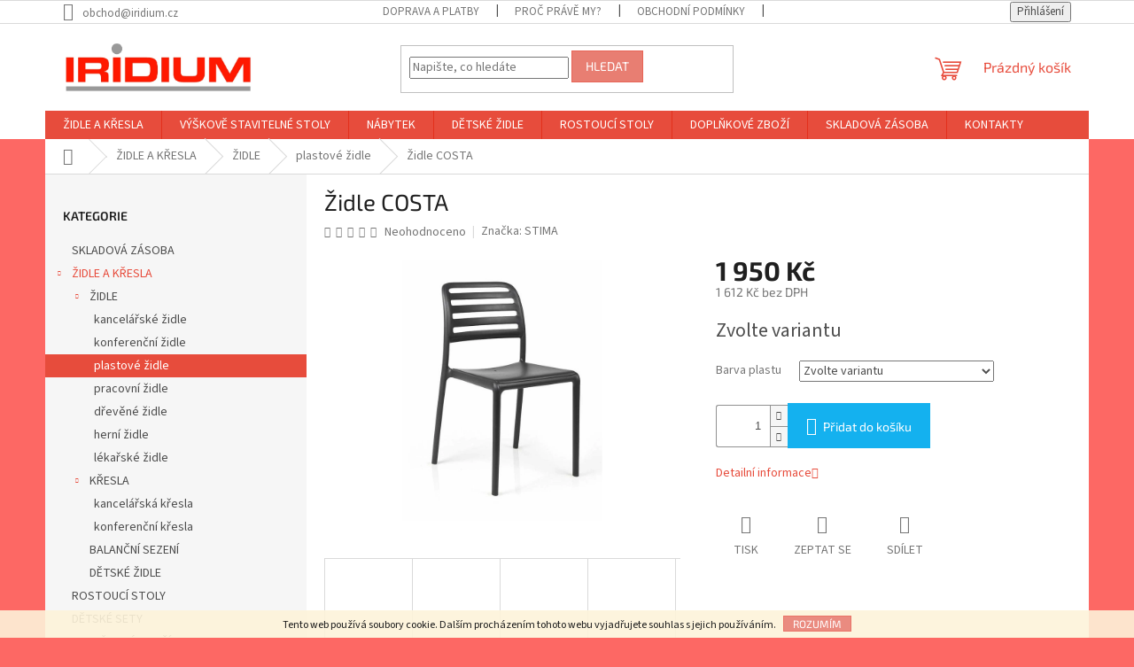

--- FILE ---
content_type: text/html; charset=utf-8
request_url: https://www.iridium-eshop.cz/plastove-zidle/zidle-costa/
body_size: 25684
content:
<!doctype html><html lang="cs" dir="ltr" class="header-background-light external-fonts-loaded"><head><meta charset="utf-8" /><meta name="viewport" content="width=device-width,initial-scale=1" /><title>Židle COSTA - IRIDIUM, spol. s r. o.</title><link rel="preconnect" href="https://cdn.myshoptet.com" /><link rel="dns-prefetch" href="https://cdn.myshoptet.com" /><link rel="preload" href="https://cdn.myshoptet.com/prj/dist/master/cms/libs/jquery/jquery-1.11.3.min.js" as="script" /><link href="https://cdn.myshoptet.com/prj/dist/master/cms/templates/frontend_templates/shared/css/font-face/source-sans-3.css" rel="stylesheet"><link href="https://cdn.myshoptet.com/prj/dist/master/cms/templates/frontend_templates/shared/css/font-face/exo-2.css" rel="stylesheet"><link href="https://cdn.myshoptet.com/prj/dist/master/shop/dist/font-shoptet-11.css.62c94c7785ff2cea73b2.css" rel="stylesheet"><script>
dataLayer = [];
dataLayer.push({'shoptet' : {
    "pageId": 730,
    "pageType": "productDetail",
    "currency": "CZK",
    "currencyInfo": {
        "decimalSeparator": ",",
        "exchangeRate": 1,
        "priceDecimalPlaces": 0,
        "symbol": "K\u010d",
        "symbolLeft": 0,
        "thousandSeparator": " "
    },
    "language": "cs",
    "projectId": 115239,
    "product": {
        "id": 14146,
        "guid": "c462f972-d76f-11ec-9706-0cc47a6c8f54",
        "hasVariants": true,
        "codes": [
            {
                "code": "COSTA\/CEL"
            },
            {
                "code": "COSTA\/ROS"
            },
            {
                "code": "COSTA\/TOR"
            },
            {
                "code": "COSTA\/ANT"
            },
            {
                "code": "COSTA\/BIL"
            },
            {
                "code": "COSTA\/AGA"
            }
        ],
        "name": "\u017didle COSTA",
        "appendix": "",
        "weight": 3.7999999999999998,
        "manufacturer": "STIMA",
        "manufacturerGuid": "1EF5332430E96C1EAFC2DA0BA3DED3EE",
        "currentCategory": "\u017dIDLE A K\u0158ESLA | \u017dIDLE | plastov\u00e9 \u017eidle",
        "currentCategoryGuid": "90dd2952-5016-11e6-9e35-0cc47a6c92bc",
        "defaultCategory": "\u017dIDLE A K\u0158ESLA | \u017dIDLE | plastov\u00e9 \u017eidle",
        "defaultCategoryGuid": "90dd2952-5016-11e6-9e35-0cc47a6c92bc",
        "currency": "CZK",
        "priceWithVat": 1950
    },
    "stocks": [
        {
            "id": "ext",
            "title": "Sklad",
            "isDeliveryPoint": 0,
            "visibleOnEshop": 1
        }
    ],
    "cartInfo": {
        "id": null,
        "freeShipping": false,
        "freeShippingFrom": 5000,
        "leftToFreeGift": {
            "formattedPrice": "0 K\u010d",
            "priceLeft": 0
        },
        "freeGift": false,
        "leftToFreeShipping": {
            "priceLeft": 5000,
            "dependOnRegion": 0,
            "formattedPrice": "5 000 K\u010d"
        },
        "discountCoupon": [],
        "getNoBillingShippingPrice": {
            "withoutVat": 0,
            "vat": 0,
            "withVat": 0
        },
        "cartItems": [],
        "taxMode": "ORDINARY"
    },
    "cart": [],
    "customer": {
        "priceRatio": 1,
        "priceListId": 1,
        "groupId": null,
        "registered": false,
        "mainAccount": false
    }
}});
</script>

<!-- Google Tag Manager -->
<script>(function(w,d,s,l,i){w[l]=w[l]||[];w[l].push({'gtm.start':
new Date().getTime(),event:'gtm.js'});var f=d.getElementsByTagName(s)[0],
j=d.createElement(s),dl=l!='dataLayer'?'&l='+l:'';j.async=true;j.src=
'https://www.googletagmanager.com/gtm.js?id='+i+dl;f.parentNode.insertBefore(j,f);
})(window,document,'script','dataLayer','GTM-MB5C27Q');</script>
<!-- End Google Tag Manager -->

<meta property="og:type" content="website"><meta property="og:site_name" content="iridium-eshop.cz"><meta property="og:url" content="https://www.iridium-eshop.cz/plastove-zidle/zidle-costa/"><meta property="og:title" content="Židle COSTA - IRIDIUM, spol. s r. o."><meta name="author" content="IRIDIUM, spol. s r. o."><meta name="web_author" content="Shoptet.cz"><meta name="dcterms.rightsHolder" content="www.iridium-eshop.cz"><meta name="robots" content="index,follow"><meta property="og:image" content="https://cdn.myshoptet.com/usr/www.iridium-eshop.cz/user/shop/big/14146-2_zidle-costa.jpg?659559c9"><meta property="og:description" content="Odolná, plastová, stohovatelná židle COSTA s nosnostní 200 kg, vhodná pro vnitřní i venkovní použití."><meta name="description" content="Odolná, plastová, stohovatelná židle COSTA s nosnostní 200 kg, vhodná pro vnitřní i venkovní použití."><meta name="google-site-verification" content="8pCEJLC9mpZ22srV_2XhgtUjZvvrAEbIWwjpmOUqBWU"><meta property="product:price:amount" content="1950"><meta property="product:price:currency" content="CZK"><style>:root {--color-primary: #e74c3c;--color-primary-h: 6;--color-primary-s: 78%;--color-primary-l: 57%;--color-primary-hover: #d93621;--color-primary-hover-h: 7;--color-primary-hover-s: 74%;--color-primary-hover-l: 49%;--color-secondary: #14b1ef;--color-secondary-h: 197;--color-secondary-s: 87%;--color-secondary-l: 51%;--color-secondary-hover: #00a3df;--color-secondary-hover-h: 196;--color-secondary-hover-s: 100%;--color-secondary-hover-l: 44%;--color-tertiary: #e87e72;--color-tertiary-h: 6;--color-tertiary-s: 72%;--color-tertiary-l: 68%;--color-tertiary-hover: #e86456;--color-tertiary-hover-h: 6;--color-tertiary-hover-s: 76%;--color-tertiary-hover-l: 62%;--color-header-background: #ffffff;--template-font: "Source Sans 3";--template-headings-font: "Exo 2";--header-background-url: url("[data-uri]");--cookies-notice-background: #1A1937;--cookies-notice-color: #F8FAFB;--cookies-notice-button-hover: #f5f5f5;--cookies-notice-link-hover: #27263f;--templates-update-management-preview-mode-content: "Náhled aktualizací šablony je aktivní pro váš prohlížeč."}</style>
    
    <link href="https://cdn.myshoptet.com/prj/dist/master/shop/dist/main-11.less.5a24dcbbdabfd189c152.css" rel="stylesheet" />
                <link href="https://cdn.myshoptet.com/prj/dist/master/shop/dist/mobile-header-v1-11.less.1ee105d41b5f713c21aa.css" rel="stylesheet" />
    
    <script>var shoptet = shoptet || {};</script>
    <script src="https://cdn.myshoptet.com/prj/dist/master/shop/dist/main-3g-header.js.05f199e7fd2450312de2.js"></script>
<!-- User include --><!-- project html code header -->
<!-- InteliMail tracking codes -->
<script>(function(w,d,s,l,i){w[l]=w[l]||[];w[l].push({'gtm.start':
new Date().getTime(),event:'gtm.js'});var f=d.getElementsByTagName(s)[0],
j=d.createElement(s),dl=l!='dataLayer'?'&l='+l:'';j.async=true;j.src=
'https://www.googletagmanager.com/gtm.js?id='+i+dl;f.parentNode.insertBefore(j,f);
})(window,document,'script','dataLayer','GTM-T7ZLLWBT');</script>
<!-- End InteliMail tracking codes -->
<!-- /User include --><link rel="shortcut icon" href="/favicon.ico" type="image/x-icon" /><link rel="canonical" href="https://www.iridium-eshop.cz/plastove-zidle/zidle-costa/" /><style>/* custom background */@media (min-width: 992px) {body {background-color: #fd6864 ;background-position: top center;background-repeat: no-repeat;background-attachment: scroll;background-image: url('https://cdn.myshoptet.com/usr/www.iridium-eshop.cz/user/frontend_backgrounds/iridium_eshop_zahlavi_-_zidle_vyska_166pix_bez_krajnich_tahu.jpg');}}</style>    <!-- Global site tag (gtag.js) - Google Analytics -->
    <script async src="https://www.googletagmanager.com/gtag/js?id=G-KCHT8TFY7X"></script>
    <script>
        
        window.dataLayer = window.dataLayer || [];
        function gtag(){dataLayer.push(arguments);}
        

        
        gtag('js', new Date());

        
                gtag('config', 'G-KCHT8TFY7X', {"groups":"GA4","send_page_view":false,"content_group":"productDetail","currency":"CZK","page_language":"cs"});
        
                gtag('config', 'AW-698467747');
        
        
        
        
        
                    gtag('event', 'page_view', {"send_to":"GA4","page_language":"cs","content_group":"productDetail","currency":"CZK"});
        
                gtag('set', 'currency', 'CZK');

        gtag('event', 'view_item', {
            "send_to": "UA",
            "items": [
                {
                    "id": "COSTA\/CEL",
                    "name": "\u017didle COSTA",
                    "category": "\u017dIDLE A K\u0158ESLA \/ \u017dIDLE \/ plastov\u00e9 \u017eidle",
                                        "brand": "STIMA",
                                                            "variant": "Barva plastu: celeste - sv\u011btle modr\u00e1",
                                        "price": 1612
                }
            ]
        });
        
        
        
        
        
                    gtag('event', 'view_item', {"send_to":"GA4","page_language":"cs","content_group":"productDetail","value":1612,"currency":"CZK","items":[{"item_id":"COSTA\/CEL","item_name":"\u017didle COSTA","item_brand":"STIMA","item_category":"\u017dIDLE A K\u0158ESLA","item_category2":"\u017dIDLE","item_category3":"plastov\u00e9 \u017eidle","item_variant":"COSTA\/CEL~Barva plastu: celeste - sv\u011btle modr\u00e1","price":1612,"quantity":1,"index":0}]});
        
        
        
        
        
        
        
        document.addEventListener('DOMContentLoaded', function() {
            if (typeof shoptet.tracking !== 'undefined') {
                for (var id in shoptet.tracking.bannersList) {
                    gtag('event', 'view_promotion', {
                        "send_to": "UA",
                        "promotions": [
                            {
                                "id": shoptet.tracking.bannersList[id].id,
                                "name": shoptet.tracking.bannersList[id].name,
                                "position": shoptet.tracking.bannersList[id].position
                            }
                        ]
                    });
                }
            }

            shoptet.consent.onAccept(function(agreements) {
                if (agreements.length !== 0) {
                    console.debug('gtag consent accept');
                    var gtagConsentPayload =  {
                        'ad_storage': agreements.includes(shoptet.config.cookiesConsentOptPersonalisation)
                            ? 'granted' : 'denied',
                        'analytics_storage': agreements.includes(shoptet.config.cookiesConsentOptAnalytics)
                            ? 'granted' : 'denied',
                                                                                                'ad_user_data': agreements.includes(shoptet.config.cookiesConsentOptPersonalisation)
                            ? 'granted' : 'denied',
                        'ad_personalization': agreements.includes(shoptet.config.cookiesConsentOptPersonalisation)
                            ? 'granted' : 'denied',
                        };
                    console.debug('update consent data', gtagConsentPayload);
                    gtag('consent', 'update', gtagConsentPayload);
                    dataLayer.push(
                        { 'event': 'update_consent' }
                    );
                }
            });
        });
    </script>
<script>
    (function(t, r, a, c, k, i, n, g) { t['ROIDataObject'] = k;
    t[k]=t[k]||function(){ (t[k].q=t[k].q||[]).push(arguments) },t[k].c=i;n=r.createElement(a),
    g=r.getElementsByTagName(a)[0];n.async=1;n.src=c;g.parentNode.insertBefore(n,g)
    })(window, document, 'script', '//www.heureka.cz/ocm/sdk.js?source=shoptet&version=2&page=product_detail', 'heureka', 'cz');

    heureka('set_user_consent', 1);
</script>
</head><body class="desktop id-730 in-plastove-zidle template-11 type-product type-detail multiple-columns-body columns-3 ums_forms_redesign--off ums_a11y_category_page--on ums_discussion_rating_forms--off ums_flags_display_unification--on ums_a11y_login--on mobile-header-version-1"><noscript>
    <style>
        #header {
            padding-top: 0;
            position: relative !important;
            top: 0;
        }
        .header-navigation {
            position: relative !important;
        }
        .overall-wrapper {
            margin: 0 !important;
        }
        body:not(.ready) {
            visibility: visible !important;
        }
    </style>
    <div class="no-javascript">
        <div class="no-javascript__title">Musíte změnit nastavení vašeho prohlížeče</div>
        <div class="no-javascript__text">Podívejte se na: <a href="https://www.google.com/support/bin/answer.py?answer=23852">Jak povolit JavaScript ve vašem prohlížeči</a>.</div>
        <div class="no-javascript__text">Pokud používáte software na blokování reklam, může být nutné povolit JavaScript z této stránky.</div>
        <div class="no-javascript__text">Děkujeme.</div>
    </div>
</noscript>

        <div id="fb-root"></div>
        <script>
            window.fbAsyncInit = function() {
                FB.init({
//                    appId            : 'your-app-id',
                    autoLogAppEvents : true,
                    xfbml            : true,
                    version          : 'v19.0'
                });
            };
        </script>
        <script async defer crossorigin="anonymous" src="https://connect.facebook.net/cs_CZ/sdk.js"></script>
<!-- Google Tag Manager (noscript) -->
<noscript><iframe src="https://www.googletagmanager.com/ns.html?id=GTM-MB5C27Q"
height="0" width="0" style="display:none;visibility:hidden"></iframe></noscript>
<!-- End Google Tag Manager (noscript) -->

    <div class="cookie-ag-wrap">
        <div class="site-msg cookies" data-testid="cookiePopup" data-nosnippet>
            <form action="">
                Tento web používá soubory cookie. Dalším procházením tohoto webu vyjadřujete souhlas s jejich používáním.
                <button type="submit" class="btn btn-xs btn-default CookiesOK" data-cookie-notice-ttl="7" data-testid="buttonCookieSubmit">Rozumím</button>
            </form>
        </div>
            </div>
<a href="#content" class="skip-link sr-only">Přejít na obsah</a><div class="overall-wrapper"><div class="user-action"><div class="container">
    <div class="user-action-in">
                    <div id="login" class="user-action-login popup-widget login-widget" role="dialog" aria-labelledby="loginHeading">
        <div class="popup-widget-inner">
                            <h2 id="loginHeading">Přihlášení k vašemu účtu</h2><div id="customerLogin"><form action="/action/Customer/Login/" method="post" id="formLoginIncluded" class="csrf-enabled formLogin" data-testid="formLogin"><input type="hidden" name="referer" value="" /><div class="form-group"><div class="input-wrapper email js-validated-element-wrapper no-label"><input type="email" name="email" class="form-control" autofocus placeholder="E-mailová adresa (např. jan@novak.cz)" data-testid="inputEmail" autocomplete="email" required /></div></div><div class="form-group"><div class="input-wrapper password js-validated-element-wrapper no-label"><input type="password" name="password" class="form-control" placeholder="Heslo" data-testid="inputPassword" autocomplete="current-password" required /><span class="no-display">Nemůžete vyplnit toto pole</span><input type="text" name="surname" value="" class="no-display" /></div></div><div class="form-group"><div class="login-wrapper"><button type="submit" class="btn btn-secondary btn-text btn-login" data-testid="buttonSubmit">Přihlásit se</button><div class="password-helper"><a href="/registrace/" data-testid="signup" rel="nofollow">Nová registrace</a><a href="/klient/zapomenute-heslo/" rel="nofollow">Zapomenuté heslo</a></div></div></div></form>
</div>                    </div>
    </div>

                            <div id="cart-widget" class="user-action-cart popup-widget cart-widget loader-wrapper" data-testid="popupCartWidget" role="dialog" aria-hidden="true">
    <div class="popup-widget-inner cart-widget-inner place-cart-here">
        <div class="loader-overlay">
            <div class="loader"></div>
        </div>
    </div>

    <div class="cart-widget-button">
        <a href="/kosik/" class="btn btn-conversion" id="continue-order-button" rel="nofollow" data-testid="buttonNextStep">Pokračovat do košíku</a>
    </div>
</div>
            </div>
</div>
</div><div class="top-navigation-bar" data-testid="topNavigationBar">

    <div class="container">

        <div class="top-navigation-contacts">
            <strong>Zákaznická podpora:</strong><a href="mailto:obchod@iridium.cz" class="project-email" data-testid="contactboxEmail"><span>obchod@iridium.cz</span></a>        </div>

                            <div class="top-navigation-menu">
                <div class="top-navigation-menu-trigger"></div>
                <ul class="top-navigation-bar-menu">
                                            <li class="top-navigation-menu-item-685">
                            <a href="/doprava-a-platby/">DOPRAVA A PLATBY</a>
                        </li>
                                            <li class="top-navigation-menu-item-688">
                            <a href="/proc-nakupovat-u-nas/">PROČ PRÁVĚ MY?</a>
                        </li>
                                            <li class="top-navigation-menu-item-39">
                            <a href="/obchodni-podminky/">Obchodní podmínky</a>
                        </li>
                                            <li class="top-navigation-menu-item-829">
                            <a href="/https-www-egocard-eu/">Slevový program EGOCARD</a>
                        </li>
                                            <li class="top-navigation-menu-item-718">
                            <a href="/barvy-potahovych-latek/">Barvy potahových látek</a>
                        </li>
                                            <li class="top-navigation-menu-item-27">
                            <a href="/jak-nakupovat/">Jak nakupovat</a>
                        </li>
                                            <li class="top-navigation-menu-item-694">
                            <a href="/jak-vybrat-vhodnou-zidli/">Jak vybrat vhodnou židli</a>
                        </li>
                                            <li class="top-navigation-menu-item-691">
                            <a href="/rady-a-tipy/">Rady a tipy</a>
                        </li>
                                            <li class="top-navigation-menu-item-697">
                            <a href="/vysvetleni-pojmu/">Vysvětlení pojmů</a>
                        </li>
                                            <li class="top-navigation-menu-item-813">
                            <a href="/zpracovani-osobnich-udaju/">Zpracování osobních údajů</a>
                        </li>
                                            <li class="top-navigation-menu-item--6">
                            <a href="/napiste-nam/">Napište nám</a>
                        </li>
                                    </ul>
                <ul class="top-navigation-bar-menu-helper"></ul>
            </div>
        
        <div class="top-navigation-tools">
            <div class="responsive-tools">
                <a href="#" class="toggle-window" data-target="search" aria-label="Hledat" data-testid="linkSearchIcon"></a>
                                                            <a href="#" class="toggle-window" data-target="login"></a>
                                                    <a href="#" class="toggle-window" data-target="navigation" aria-label="Menu" data-testid="hamburgerMenu"></a>
            </div>
                        <button class="top-nav-button top-nav-button-login toggle-window" type="button" data-target="login" aria-haspopup="dialog" aria-controls="login" aria-expanded="false" data-testid="signin"><span>Přihlášení</span></button>        </div>

    </div>

</div>
<header id="header"><div class="container navigation-wrapper">
    <div class="header-top">
        <div class="site-name-wrapper">
            <div class="site-name"><a href="/" data-testid="linkWebsiteLogo"><img src="https://cdn.myshoptet.com/usr/www.iridium-eshop.cz/user/logos/iridium-logo.jpg" alt="IRIDIUM, spol. s r. o." fetchpriority="low" /></a></div>        </div>
        <div class="search" itemscope itemtype="https://schema.org/WebSite">
            <meta itemprop="headline" content="plastové židle"/><meta itemprop="url" content="https://www.iridium-eshop.cz"/><meta itemprop="text" content="Odolná, plastová, stohovatelná židle COSTA s nosnostní 200 kg, vhodná pro vnitřní i venkovní použití."/>            <form action="/action/ProductSearch/prepareString/" method="post"
    id="formSearchForm" class="search-form compact-form js-search-main"
    itemprop="potentialAction" itemscope itemtype="https://schema.org/SearchAction" data-testid="searchForm">
    <fieldset>
        <meta itemprop="target"
            content="https://www.iridium-eshop.cz/vyhledavani/?string={string}"/>
        <input type="hidden" name="language" value="cs"/>
        
            
<input
    type="search"
    name="string"
        class="query-input form-control search-input js-search-input"
    placeholder="Napište, co hledáte"
    autocomplete="off"
    required
    itemprop="query-input"
    aria-label="Vyhledávání"
    data-testid="searchInput"
>
            <button type="submit" class="btn btn-default" data-testid="searchBtn">Hledat</button>
        
    </fieldset>
</form>
        </div>
        <div class="navigation-buttons">
                
    <a href="/kosik/" class="btn btn-icon toggle-window cart-count" data-target="cart" data-hover="true" data-redirect="true" data-testid="headerCart" rel="nofollow" aria-haspopup="dialog" aria-expanded="false" aria-controls="cart-widget">
        
                <span class="sr-only">Nákupní košík</span>
        
            <span class="cart-price visible-lg-inline-block" data-testid="headerCartPrice">
                                    Prázdný košík                            </span>
        
    
            </a>
        </div>
    </div>
    <nav id="navigation" aria-label="Hlavní menu" data-collapsible="true"><div class="navigation-in menu"><ul class="menu-level-1" role="menubar" data-testid="headerMenuItems"><li class="menu-item-811 ext" role="none"><a href="/zidle-a-kresla/" data-testid="headerMenuItem" role="menuitem" aria-haspopup="true" aria-expanded="false"><b>ŽIDLE A KŘESLA</b><span class="submenu-arrow"></span></a><ul class="menu-level-2" aria-label="ŽIDLE A KŘESLA" tabindex="-1" role="menu"><li class="menu-item-703 has-third-level" role="none"><a href="/zidle/" class="menu-image" data-testid="headerMenuItem" tabindex="-1" aria-hidden="true"><img src="data:image/svg+xml,%3Csvg%20width%3D%22140%22%20height%3D%22100%22%20xmlns%3D%22http%3A%2F%2Fwww.w3.org%2F2000%2Fsvg%22%3E%3C%2Fsvg%3E" alt="" aria-hidden="true" width="140" height="100"  data-src="https://cdn.myshoptet.com/usr/www.iridium-eshop.cz/user/categories/thumb/kancel____sk___s____ovan_____idle.jpg" fetchpriority="low" /></a><div><a href="/zidle/" data-testid="headerMenuItem" role="menuitem"><span>ŽIDLE</span></a>
                                                    <ul class="menu-level-3" role="menu">
                                                                    <li class="menu-item-721" role="none">
                                        <a href="/kancelarske-zidle/" data-testid="headerMenuItem" role="menuitem">
                                            kancelářské židle</a>,                                    </li>
                                                                    <li class="menu-item-724" role="none">
                                        <a href="/konferencni-zidle/" data-testid="headerMenuItem" role="menuitem">
                                            konferenční židle</a>,                                    </li>
                                                                    <li class="menu-item-730" role="none">
                                        <a href="/plastove-zidle/" class="active" data-testid="headerMenuItem" role="menuitem">
                                            plastové židle</a>,                                    </li>
                                                                    <li class="menu-item-733" role="none">
                                        <a href="/pracovni-zidle/" data-testid="headerMenuItem" role="menuitem">
                                            pracovní židle</a>,                                    </li>
                                                                    <li class="menu-item-736" role="none">
                                        <a href="/drevene-zidle/" data-testid="headerMenuItem" role="menuitem">
                                            dřevěné židle</a>,                                    </li>
                                                                    <li class="menu-item-843" role="none">
                                        <a href="/herni-zidle-2/" data-testid="headerMenuItem" role="menuitem">
                                            herní židle</a>,                                    </li>
                                                                    <li class="menu-item-852" role="none">
                                        <a href="/lekarske-zidle/" data-testid="headerMenuItem" role="menuitem">
                                            lékařské židle</a>                                    </li>
                                                            </ul>
                        </div></li><li class="menu-item-706 has-third-level" role="none"><a href="/kresla/" class="menu-image" data-testid="headerMenuItem" tabindex="-1" aria-hidden="true"><img src="data:image/svg+xml,%3Csvg%20width%3D%22140%22%20height%3D%22100%22%20xmlns%3D%22http%3A%2F%2Fwww.w3.org%2F2000%2Fsvg%22%3E%3C%2Fsvg%3E" alt="" aria-hidden="true" width="140" height="100"  data-src="https://cdn.myshoptet.com/usr/www.iridium-eshop.cz/user/categories/thumb/kancel____sk_____idle_sirio___ed__.jpg" fetchpriority="low" /></a><div><a href="/kresla/" data-testid="headerMenuItem" role="menuitem"><span>KŘESLA</span></a>
                                                    <ul class="menu-level-3" role="menu">
                                                                    <li class="menu-item-742" role="none">
                                        <a href="/kancelarska-kresla/" data-testid="headerMenuItem" role="menuitem">
                                            kancelářská křesla</a>,                                    </li>
                                                                    <li class="menu-item-745" role="none">
                                        <a href="/konferencni-kresla/" data-testid="headerMenuItem" role="menuitem">
                                            konferenční křesla</a>                                    </li>
                                                            </ul>
                        </div></li><li class="menu-item-821" role="none"><a href="/balancni-sezeni/" class="menu-image" data-testid="headerMenuItem" tabindex="-1" aria-hidden="true"><img src="data:image/svg+xml,%3Csvg%20width%3D%22140%22%20height%3D%22100%22%20xmlns%3D%22http%3A%2F%2Fwww.w3.org%2F2000%2Fsvg%22%3E%3C%2Fsvg%3E" alt="" aria-hidden="true" width="140" height="100"  data-src="https://cdn.myshoptet.com/usr/www.iridium-eshop.cz/user/categories/thumb/hola_black_cz_001.jpg" fetchpriority="low" /></a><div><a href="/balancni-sezeni/" data-testid="headerMenuItem" role="menuitem"><span>BALANČNÍ SEZENÍ</span></a>
                        </div></li><li class="menu-item-727" role="none"><a href="/detske-zidle/" class="menu-image" data-testid="headerMenuItem" tabindex="-1" aria-hidden="true"><img src="data:image/svg+xml,%3Csvg%20width%3D%22140%22%20height%3D%22100%22%20xmlns%3D%22http%3A%2F%2Fwww.w3.org%2F2000%2Fsvg%22%3E%3C%2Fsvg%3E" alt="" aria-hidden="true" width="140" height="100"  data-src="https://cdn.myshoptet.com/usr/www.iridium-eshop.cz/user/categories/thumb/freaky_2436-08-26091.jpg" fetchpriority="low" /></a><div><a href="/detske-zidle/" data-testid="headerMenuItem" role="menuitem"><span>DĚTSKÉ ŽIDLE</span></a>
                        </div></li></ul></li>
<li class="menu-item-864 ext" role="none"><a href="/vyskove-nastavitelne-stoly/" data-testid="headerMenuItem" role="menuitem" aria-haspopup="true" aria-expanded="false"><b>VÝŠKOVĚ STAVITELNÉ STOLY</b><span class="submenu-arrow"></span></a><ul class="menu-level-2" aria-label="VÝŠKOVĚ STAVITELNÉ STOLY" tabindex="-1" role="menu"><li class="menu-item-868" role="none"><a href="/doplnky-k-vyskove-stavitelnym-stolum/" class="menu-image" data-testid="headerMenuItem" tabindex="-1" aria-hidden="true"><img src="data:image/svg+xml,%3Csvg%20width%3D%22140%22%20height%3D%22100%22%20xmlns%3D%22http%3A%2F%2Fwww.w3.org%2F2000%2Fsvg%22%3E%3C%2Fsvg%3E" alt="" aria-hidden="true" width="140" height="100"  data-src="https://cdn.myshoptet.com/usr/www.iridium-eshop.cz/user/categories/thumb/tu__kovn__k.jpg" fetchpriority="low" /></a><div><a href="/doplnky-k-vyskove-stavitelnym-stolum/" data-testid="headerMenuItem" role="menuitem"><span>Doplňky k výškově stavitelným stolům</span></a>
                        </div></li></ul></li>
<li class="menu-item-849 ext" role="none"><a href="/nabytek/" data-testid="headerMenuItem" role="menuitem" aria-haspopup="true" aria-expanded="false"><b>NÁBYTEK</b><span class="submenu-arrow"></span></a><ul class="menu-level-2" aria-label="NÁBYTEK" tabindex="-1" role="menu"><li class="menu-item-864 has-third-level" role="none"><a href="/vyskove-nastavitelne-stoly/" class="menu-image" data-testid="headerMenuItem" tabindex="-1" aria-hidden="true"><img src="data:image/svg+xml,%3Csvg%20width%3D%22140%22%20height%3D%22100%22%20xmlns%3D%22http%3A%2F%2Fwww.w3.org%2F2000%2Fsvg%22%3E%3C%2Fsvg%3E" alt="" aria-hidden="true" width="140" height="100"  data-src="https://cdn.myshoptet.com/usr/www.iridium-eshop.cz/user/categories/thumb/v____kov___nastaviteln___st__l_r200_b__l___nohy__deska_o__ech_dijon.jpg" fetchpriority="low" /></a><div><a href="/vyskove-nastavitelne-stoly/" data-testid="headerMenuItem" role="menuitem"><span>VÝŠKOVĚ STAVITELNÉ STOLY</span></a>
                                                    <ul class="menu-level-3" role="menu">
                                                                    <li class="menu-item-868" role="none">
                                        <a href="/doplnky-k-vyskove-stavitelnym-stolum/" data-testid="headerMenuItem" role="menuitem">
                                            Doplňky k výškově stavitelným stolům</a>                                    </li>
                                                            </ul>
                        </div></li><li class="menu-item-855" role="none"><a href="/stoly/" class="menu-image" data-testid="headerMenuItem" tabindex="-1" aria-hidden="true"><img src="data:image/svg+xml,%3Csvg%20width%3D%22140%22%20height%3D%22100%22%20xmlns%3D%22http%3A%2F%2Fwww.w3.org%2F2000%2Fsvg%22%3E%3C%2Fsvg%3E" alt="" aria-hidden="true" width="140" height="100"  data-src="https://cdn.myshoptet.com/usr/www.iridium-eshop.cz/user/categories/thumb/st__l_dub_sonoma.jpg" fetchpriority="low" /></a><div><a href="/stoly/" data-testid="headerMenuItem" role="menuitem"><span>stoly</span></a>
                        </div></li><li class="menu-item-858" role="none"><a href="/skrine/" class="menu-image" data-testid="headerMenuItem" tabindex="-1" aria-hidden="true"><img src="data:image/svg+xml,%3Csvg%20width%3D%22140%22%20height%3D%22100%22%20xmlns%3D%22http%3A%2F%2Fwww.w3.org%2F2000%2Fsvg%22%3E%3C%2Fsvg%3E" alt="" aria-hidden="true" width="140" height="100"  data-src="https://cdn.myshoptet.com/usr/www.iridium-eshop.cz/user/categories/thumb/sk_______dub_sonoma.png" fetchpriority="low" /></a><div><a href="/skrine/" data-testid="headerMenuItem" role="menuitem"><span>skříně a zásuvkové kontejnery</span></a>
                        </div></li><li class="menu-item-861" role="none"><a href="/doplnky/" class="menu-image" data-testid="headerMenuItem" tabindex="-1" aria-hidden="true"><img src="data:image/svg+xml,%3Csvg%20width%3D%22140%22%20height%3D%22100%22%20xmlns%3D%22http%3A%2F%2Fwww.w3.org%2F2000%2Fsvg%22%3E%3C%2Fsvg%3E" alt="" aria-hidden="true" width="140" height="100"  data-src="https://cdn.myshoptet.com/usr/www.iridium-eshop.cz/user/categories/thumb/podp__rn___tubusov___noha_st____brn___h_ral-9006.jpg" fetchpriority="low" /></a><div><a href="/doplnky/" data-testid="headerMenuItem" role="menuitem"><span>doplňky</span></a>
                        </div></li></ul></li>
<li class="menu-item-727" role="none"><a href="/detske-zidle/" data-testid="headerMenuItem" role="menuitem" aria-expanded="false"><b>DĚTSKÉ ŽIDLE</b></a></li>
<li class="menu-item-709" role="none"><a href="/rostouci-stoly/" data-testid="headerMenuItem" role="menuitem" aria-expanded="false"><b>ROSTOUCÍ STOLY</b></a></li>
<li class="menu-item-790 ext" role="none"><a href="/doplnkove-zbozi/" data-testid="headerMenuItem" role="menuitem" aria-haspopup="true" aria-expanded="false"><b>DOPLŇKOVÉ ZBOŽÍ</b><span class="submenu-arrow"></span></a><ul class="menu-level-2" aria-label="DOPLŇKOVÉ ZBOŽÍ" tabindex="-1" role="menu"><li class="menu-item-793" role="none"><a href="/vesaky/" class="menu-image" data-testid="headerMenuItem" tabindex="-1" aria-hidden="true"><img src="data:image/svg+xml,%3Csvg%20width%3D%22140%22%20height%3D%22100%22%20xmlns%3D%22http%3A%2F%2Fwww.w3.org%2F2000%2Fsvg%22%3E%3C%2Fsvg%3E" alt="" aria-hidden="true" width="140" height="100"  data-src="https://cdn.myshoptet.com/usr/www.iridium-eshop.cz/user/categories/thumb/v______k_colore_pro.jpg" fetchpriority="low" /></a><div><a href="/vesaky/" data-testid="headerMenuItem" role="menuitem"><span>VĚŠÁKY</span></a>
                        </div></li><li class="menu-item-712" role="none"><a href="/podlozky-pod-zidle/" class="menu-image" data-testid="headerMenuItem" tabindex="-1" aria-hidden="true"><img src="data:image/svg+xml,%3Csvg%20width%3D%22140%22%20height%3D%22100%22%20xmlns%3D%22http%3A%2F%2Fwww.w3.org%2F2000%2Fsvg%22%3E%3C%2Fsvg%3E" alt="" aria-hidden="true" width="140" height="100"  data-src="https://cdn.myshoptet.com/usr/www.iridium-eshop.cz/user/categories/thumb/podlo__ka_pod___idli.jpg" fetchpriority="low" /></a><div><a href="/podlozky-pod-zidle/" data-testid="headerMenuItem" role="menuitem"><span>PODLOŽKY POD ŽIDLE</span></a>
                        </div></li><li class="menu-item-827" role="none"><a href="/ochranne-clony/" class="menu-image" data-testid="headerMenuItem" tabindex="-1" aria-hidden="true"><img src="data:image/svg+xml,%3Csvg%20width%3D%22140%22%20height%3D%22100%22%20xmlns%3D%22http%3A%2F%2Fwww.w3.org%2F2000%2Fsvg%22%3E%3C%2Fsvg%3E" alt="" aria-hidden="true" width="140" height="100"  data-src="https://cdn.myshoptet.com/usr/www.iridium-eshop.cz/user/categories/thumb/ochrann___clona.jpg" fetchpriority="low" /></a><div><a href="/ochranne-clony/" data-testid="headerMenuItem" role="menuitem"><span>OCHRANNÉ CLONY</span></a>
                        </div></li><li class="menu-item-835" role="none"><a href="/podlozky-pod-nohy/" class="menu-image" data-testid="headerMenuItem" tabindex="-1" aria-hidden="true"><img src="data:image/svg+xml,%3Csvg%20width%3D%22140%22%20height%3D%22100%22%20xmlns%3D%22http%3A%2F%2Fwww.w3.org%2F2000%2Fsvg%22%3E%3C%2Fsvg%3E" alt="" aria-hidden="true" width="140" height="100"  data-src="https://cdn.myshoptet.com/usr/www.iridium-eshop.cz/user/categories/thumb/podlo__ka_pod_nohy.jpg" fetchpriority="low" /></a><div><a href="/podlozky-pod-nohy/" data-testid="headerMenuItem" role="menuitem"><span>PODLOŽKY POD NOHY</span></a>
                        </div></li><li class="menu-item-867" role="none"><a href="/drzaky-pc/" class="menu-image" data-testid="headerMenuItem" tabindex="-1" aria-hidden="true"><img src="data:image/svg+xml,%3Csvg%20width%3D%22140%22%20height%3D%22100%22%20xmlns%3D%22http%3A%2F%2Fwww.w3.org%2F2000%2Fsvg%22%3E%3C%2Fsvg%3E" alt="" aria-hidden="true" width="140" height="100"  data-src="https://cdn.myshoptet.com/usr/www.iridium-eshop.cz/user/categories/thumb/dr____k_pc_rack___ern___rada_n__bytek.jpg" fetchpriority="low" /></a><div><a href="/drzaky-pc/" data-testid="headerMenuItem" role="menuitem"><span>DRŽÁKY PC</span></a>
                        </div></li></ul></li>
<li class="menu-item-700" role="none"><a href="/skladova-zasoba/" data-testid="headerMenuItem" role="menuitem" aria-expanded="false"><b>SKLADOVÁ ZÁSOBA</b></a></li>
<li class="menu-item-29" role="none"><a href="/kontakty/" data-testid="headerMenuItem" role="menuitem" aria-expanded="false"><b>KONTAKTY</b></a></li>
<li class="appended-category menu-item-781" role="none"><a href="/detske-sety/"><b>DĚTSKÉ SETY</b></a></li><li class="appended-category menu-item-715 ext" role="none"><a href="/prislusenstvi/"><b>PŘÍSLUŠENSTVÍ</b><span class="submenu-arrow" role="menuitem"></span></a><ul class="menu-level-2 menu-level-2-appended" role="menu"><li class="menu-item-751" role="none"><a href="/k-zidlim/" data-testid="headerMenuItem" role="menuitem"><span>k židlím</span></a></li><li class="menu-item-754" role="none"><a href="/k-detskym-rostoucim-stolum/" data-testid="headerMenuItem" role="menuitem"><span>k dětským rostoucím stolům</span></a></li></ul></li><li class="appended-category menu-item-718" role="none"><a href="/barvy-potahovych-latek/"><b>Barvy potahových látek</b></a></li></ul>
    <ul class="navigationActions" role="menu">
                            <li role="none">
                                    <a href="/login/?backTo=%2Fplastove-zidle%2Fzidle-costa%2F" rel="nofollow" data-testid="signin" role="menuitem"><span>Přihlášení</span></a>
                            </li>
                        </ul>
</div><span class="navigation-close"></span></nav><div class="menu-helper" data-testid="hamburgerMenu"><span>Více</span></div>
</div></header><!-- / header -->


                    <div class="container breadcrumbs-wrapper">
            <div class="breadcrumbs navigation-home-icon-wrapper" itemscope itemtype="https://schema.org/BreadcrumbList">
                                                                            <span id="navigation-first" data-basetitle="IRIDIUM, spol. s r. o." itemprop="itemListElement" itemscope itemtype="https://schema.org/ListItem">
                <a href="/" itemprop="item" class="navigation-home-icon"><span class="sr-only" itemprop="name">Domů</span></a>
                <span class="navigation-bullet">/</span>
                <meta itemprop="position" content="1" />
            </span>
                                <span id="navigation-1" itemprop="itemListElement" itemscope itemtype="https://schema.org/ListItem">
                <a href="/zidle-a-kresla/" itemprop="item" data-testid="breadcrumbsSecondLevel"><span itemprop="name">ŽIDLE A KŘESLA</span></a>
                <span class="navigation-bullet">/</span>
                <meta itemprop="position" content="2" />
            </span>
                                <span id="navigation-2" itemprop="itemListElement" itemscope itemtype="https://schema.org/ListItem">
                <a href="/zidle/" itemprop="item" data-testid="breadcrumbsSecondLevel"><span itemprop="name">ŽIDLE</span></a>
                <span class="navigation-bullet">/</span>
                <meta itemprop="position" content="3" />
            </span>
                                <span id="navigation-3" itemprop="itemListElement" itemscope itemtype="https://schema.org/ListItem">
                <a href="/plastove-zidle/" itemprop="item" data-testid="breadcrumbsSecondLevel"><span itemprop="name">plastové židle</span></a>
                <span class="navigation-bullet">/</span>
                <meta itemprop="position" content="4" />
            </span>
                                            <span id="navigation-4" itemprop="itemListElement" itemscope itemtype="https://schema.org/ListItem" data-testid="breadcrumbsLastLevel">
                <meta itemprop="item" content="https://www.iridium-eshop.cz/plastove-zidle/zidle-costa/" />
                <meta itemprop="position" content="5" />
                <span itemprop="name" data-title="Židle COSTA">Židle COSTA <span class="appendix"></span></span>
            </span>
            </div>
        </div>
    
<div id="content-wrapper" class="container content-wrapper">
    
    <div class="content-wrapper-in">
                                                <aside class="sidebar sidebar-left"  data-testid="sidebarMenu">
                                                                                                <div class="sidebar-inner">
                                                                                                        <div class="box box-bg-variant box-categories">    <div class="skip-link__wrapper">
        <span id="categories-start" class="skip-link__target js-skip-link__target sr-only" tabindex="-1">&nbsp;</span>
        <a href="#categories-end" class="skip-link skip-link--start sr-only js-skip-link--start">Přeskočit kategorie</a>
    </div>

<h4>Kategorie</h4>


<div id="categories"><div class="categories cat-01 expanded" id="cat-700"><div class="topic"><a href="/skladova-zasoba/">SKLADOVÁ ZÁSOBA<span class="cat-trigger">&nbsp;</span></a></div></div><div class="categories cat-02 expandable active expanded" id="cat-811"><div class="topic child-active"><a href="/zidle-a-kresla/">ŽIDLE A KŘESLA<span class="cat-trigger">&nbsp;</span></a></div>

                    <ul class=" active expanded">
                                        <li class="
                                 expandable                 expanded                ">
                <a href="/zidle/">
                    ŽIDLE
                    <span class="cat-trigger">&nbsp;</span>                </a>
                                                            

                    <ul class=" active expanded">
                                        <li >
                <a href="/kancelarske-zidle/">
                    kancelářské židle
                                    </a>
                                                                </li>
                                <li >
                <a href="/konferencni-zidle/">
                    konferenční židle
                                    </a>
                                                                </li>
                                <li class="
                active                                                 ">
                <a href="/plastove-zidle/">
                    plastové židle
                                    </a>
                                                                </li>
                                <li >
                <a href="/pracovni-zidle/">
                    pracovní židle
                                    </a>
                                                                </li>
                                <li >
                <a href="/drevene-zidle/">
                    dřevěné židle
                                    </a>
                                                                </li>
                                <li >
                <a href="/herni-zidle-2/">
                    herní židle
                                    </a>
                                                                </li>
                                <li >
                <a href="/lekarske-zidle/">
                    lékařské židle
                                    </a>
                                                                </li>
                </ul>
    
                                                </li>
                                <li class="
                                 expandable                 expanded                ">
                <a href="/kresla/">
                    KŘESLA
                    <span class="cat-trigger">&nbsp;</span>                </a>
                                                            

                    <ul class=" expanded">
                                        <li >
                <a href="/kancelarska-kresla/">
                    kancelářská křesla
                                    </a>
                                                                </li>
                                <li >
                <a href="/konferencni-kresla/">
                    konferenční křesla
                                    </a>
                                                                </li>
                </ul>
    
                                                </li>
                                <li >
                <a href="/balancni-sezeni/">
                    BALANČNÍ SEZENÍ
                                    </a>
                                                                </li>
                                <li >
                <a href="/detske-zidle/">
                    DĚTSKÉ ŽIDLE
                                    </a>
                                                                </li>
                </ul>
    </div><div class="categories cat-01 expanded" id="cat-709"><div class="topic"><a href="/rostouci-stoly/">ROSTOUCÍ STOLY<span class="cat-trigger">&nbsp;</span></a></div></div><div class="categories cat-02 expanded" id="cat-781"><div class="topic"><a href="/detske-sety/">DĚTSKÉ SETY<span class="cat-trigger">&nbsp;</span></a></div></div><div class="categories cat-01 expandable expanded" id="cat-790"><div class="topic"><a href="/doplnkove-zbozi/">DOPLŇKOVÉ ZBOŽÍ<span class="cat-trigger">&nbsp;</span></a></div>

                    <ul class=" expanded">
                                        <li >
                <a href="/vesaky/">
                    VĚŠÁKY
                                    </a>
                                                                </li>
                                <li >
                <a href="/podlozky-pod-zidle/">
                    PODLOŽKY POD ŽIDLE
                                    </a>
                                                                </li>
                                <li >
                <a href="/ochranne-clony/">
                    OCHRANNÉ CLONY
                                    </a>
                                                                </li>
                                <li >
                <a href="/podlozky-pod-nohy/">
                    PODLOŽKY POD NOHY
                                    </a>
                                                                </li>
                                <li >
                <a href="/drzaky-pc/">
                    DRŽÁKY PC
                                    </a>
                                                                </li>
                </ul>
    </div><div class="categories cat-02 expandable expanded" id="cat-715"><div class="topic"><a href="/prislusenstvi/">PŘÍSLUŠENSTVÍ<span class="cat-trigger">&nbsp;</span></a></div>

                    <ul class=" expanded">
                                        <li >
                <a href="/k-zidlim/">
                    k židlím
                                    </a>
                                                                </li>
                                <li >
                <a href="/k-detskym-rostoucim-stolum/">
                    k dětským rostoucím stolům
                                    </a>
                                                                </li>
                </ul>
    </div><div class="categories cat-01 expanded" id="cat-718"><div class="topic"><a href="/barvy-potahovych-latek/">Barvy potahových látek<span class="cat-trigger">&nbsp;</span></a></div></div><div class="categories cat-02 expandable expanded" id="cat-849"><div class="topic"><a href="/nabytek/">NÁBYTEK<span class="cat-trigger">&nbsp;</span></a></div>

                    <ul class=" expanded">
                                        <li class="
                                 expandable                 expanded                ">
                <a href="/vyskove-nastavitelne-stoly/">
                    VÝŠKOVĚ STAVITELNÉ STOLY
                    <span class="cat-trigger">&nbsp;</span>                </a>
                                                            

                    <ul class=" expanded">
                                        <li >
                <a href="/doplnky-k-vyskove-stavitelnym-stolum/">
                    Doplňky k výškově stavitelným stolům
                                    </a>
                                                                </li>
                </ul>
    
                                                </li>
                                <li >
                <a href="/stoly/">
                    stoly
                                    </a>
                                                                </li>
                                <li >
                <a href="/skrine/">
                    skříně a zásuvkové kontejnery
                                    </a>
                                                                </li>
                                <li >
                <a href="/doplnky/">
                    doplňky
                                    </a>
                                                                </li>
                </ul>
    </div>        </div>

    <div class="skip-link__wrapper">
        <a href="#categories-start" class="skip-link skip-link--end sr-only js-skip-link--end" tabindex="-1" hidden>Přeskočit kategorie</a>
        <span id="categories-end" class="skip-link__target js-skip-link__target sr-only" tabindex="-1">&nbsp;</span>
    </div>
</div>
                                                                    </div>
                                                            </aside>
                            <main id="content" class="content narrow">
                                                        <script>
            
            var shoptet = shoptet || {};
            shoptet.variantsUnavailable = shoptet.variantsUnavailable || {};
            
            shoptet.variantsUnavailable.availableVariantsResource = ["150-843","150-1699","150-1705","150-1708","150-1711","150-1720"]
        </script>
                                                                                                                                                                                    
<div class="p-detail" itemscope itemtype="https://schema.org/Product">

    
    <meta itemprop="name" content="Židle COSTA" />
    <meta itemprop="category" content="Úvodní stránka &gt; ŽIDLE A KŘESLA &gt; ŽIDLE &gt; plastové židle &gt; Židle COSTA" />
    <meta itemprop="url" content="https://www.iridium-eshop.cz/plastove-zidle/zidle-costa/" />
    <meta itemprop="image" content="https://cdn.myshoptet.com/usr/www.iridium-eshop.cz/user/shop/big/14146-2_zidle-costa.jpg?659559c9" />
                <span class="js-hidden" itemprop="manufacturer" itemscope itemtype="https://schema.org/Organization">
            <meta itemprop="name" content="STIMA" />
        </span>
        <span class="js-hidden" itemprop="brand" itemscope itemtype="https://schema.org/Brand">
            <meta itemprop="name" content="STIMA" />
        </span>
                                                                                                                                            
        <div class="p-detail-inner">

        <div class="p-detail-inner-header">
            <h1>
                  Židle COSTA            </h1>

                    </div>

        <form action="/action/Cart/addCartItem/" method="post" id="product-detail-form" class="pr-action csrf-enabled" data-testid="formProduct">

            <meta itemprop="productID" content="14146" /><meta itemprop="identifier" content="c462f972-d76f-11ec-9706-0cc47a6c8f54" /><span itemprop="offers" itemscope itemtype="https://schema.org/Offer"><meta itemprop="sku" content="COSTA/BIL" /><meta itemprop="url" content="https://www.iridium-eshop.cz/plastove-zidle/zidle-costa/" /><meta itemprop="price" content="1950.00" /><meta itemprop="priceCurrency" content="CZK" /><link itemprop="itemCondition" href="https://schema.org/NewCondition" /><meta itemprop="warranty" content="3 roky" /></span><span itemprop="offers" itemscope itemtype="https://schema.org/Offer"><meta itemprop="sku" content="COSTA/AGA" /><meta itemprop="url" content="https://www.iridium-eshop.cz/plastove-zidle/zidle-costa/" /><meta itemprop="price" content="1950.00" /><meta itemprop="priceCurrency" content="CZK" /><link itemprop="itemCondition" href="https://schema.org/NewCondition" /><meta itemprop="warranty" content="3 roky" /></span><span itemprop="offers" itemscope itemtype="https://schema.org/Offer"><meta itemprop="sku" content="COSTA/CEL" /><meta itemprop="url" content="https://www.iridium-eshop.cz/plastove-zidle/zidle-costa/" /><meta itemprop="price" content="1950.00" /><meta itemprop="priceCurrency" content="CZK" /><link itemprop="itemCondition" href="https://schema.org/NewCondition" /><meta itemprop="warranty" content="3 roky" /></span><span itemprop="offers" itemscope itemtype="https://schema.org/Offer"><meta itemprop="sku" content="COSTA/ROS" /><meta itemprop="url" content="https://www.iridium-eshop.cz/plastove-zidle/zidle-costa/" /><meta itemprop="price" content="1950.00" /><meta itemprop="priceCurrency" content="CZK" /><link itemprop="itemCondition" href="https://schema.org/NewCondition" /><meta itemprop="warranty" content="3 roky" /></span><span itemprop="offers" itemscope itemtype="https://schema.org/Offer"><meta itemprop="sku" content="COSTA/TOR" /><meta itemprop="url" content="https://www.iridium-eshop.cz/plastove-zidle/zidle-costa/" /><meta itemprop="price" content="1950.00" /><meta itemprop="priceCurrency" content="CZK" /><link itemprop="itemCondition" href="https://schema.org/NewCondition" /><meta itemprop="warranty" content="3 roky" /></span><span itemprop="offers" itemscope itemtype="https://schema.org/Offer"><meta itemprop="sku" content="COSTA/ANT" /><meta itemprop="url" content="https://www.iridium-eshop.cz/plastove-zidle/zidle-costa/" /><meta itemprop="price" content="1950.00" /><meta itemprop="priceCurrency" content="CZK" /><link itemprop="itemCondition" href="https://schema.org/NewCondition" /><meta itemprop="warranty" content="3 roky" /></span><input type="hidden" name="productId" value="14146" /><input type="hidden" name="priceId" value="14083" /><input type="hidden" name="language" value="cs" />

            <div class="row product-top">

                <div class="col-xs-12">

                    <div class="p-detail-info">
                                                    


    
                        
                                    <div class="stars-wrapper">
            
<span class="stars star-list">
                                                <span class="star star-off show-tooltip is-active productRatingAction" data-productid="14146" data-score="1" title="    Hodnocení:
            Neohodnoceno    "></span>
                    
                                                <span class="star star-off show-tooltip is-active productRatingAction" data-productid="14146" data-score="2" title="    Hodnocení:
            Neohodnoceno    "></span>
                    
                                                <span class="star star-off show-tooltip is-active productRatingAction" data-productid="14146" data-score="3" title="    Hodnocení:
            Neohodnoceno    "></span>
                    
                                                <span class="star star-off show-tooltip is-active productRatingAction" data-productid="14146" data-score="4" title="    Hodnocení:
            Neohodnoceno    "></span>
                    
                                                <span class="star star-off show-tooltip is-active productRatingAction" data-productid="14146" data-score="5" title="    Hodnocení:
            Neohodnoceno    "></span>
                    
    </span>
            <span class="stars-label">
                                Neohodnoceno                    </span>
        </div>
    
                                                    <div><a href="/znacka/stima/" data-testid="productCardBrandName">Značka: <span>STIMA</span></a></div>
                        
                    </div>

                </div>

                <div class="col-xs-12 col-lg-6 p-image-wrapper">

                    
                    <div class="p-image" style="" data-testid="mainImage">

                        

    


                        

<a href="https://cdn.myshoptet.com/usr/www.iridium-eshop.cz/user/shop/big/14146-2_zidle-costa.jpg?659559c9" class="p-main-image cloud-zoom" data-href="https://cdn.myshoptet.com/usr/www.iridium-eshop.cz/user/shop/orig/14146-2_zidle-costa.jpg?659559c9"><img src="https://cdn.myshoptet.com/usr/www.iridium-eshop.cz/user/shop/big/14146-2_zidle-costa.jpg?659559c9" alt="Židle COSTA" width="1024" height="768"  fetchpriority="high" />
</a>                    </div>

                    
    <div class="p-thumbnails-wrapper">

        <div class="p-thumbnails">

            <div class="p-thumbnails-inner">

                <div>
                                                                                        <a href="https://cdn.myshoptet.com/usr/www.iridium-eshop.cz/user/shop/big/14146-2_zidle-costa.jpg?659559c9" class="p-thumbnail highlighted">
                            <img src="data:image/svg+xml,%3Csvg%20width%3D%22100%22%20height%3D%22100%22%20xmlns%3D%22http%3A%2F%2Fwww.w3.org%2F2000%2Fsvg%22%3E%3C%2Fsvg%3E" alt="Židle COSTA" width="100" height="100"  data-src="https://cdn.myshoptet.com/usr/www.iridium-eshop.cz/user/shop/related/14146-2_zidle-costa.jpg?659559c9" fetchpriority="low" />
                        </a>
                        <a href="https://cdn.myshoptet.com/usr/www.iridium-eshop.cz/user/shop/big/14146-2_zidle-costa.jpg?659559c9" class="cbox-gal" data-gallery="lightbox[gallery]" data-alt="Židle COSTA"></a>
                                                                    <a href="https://cdn.myshoptet.com/usr/www.iridium-eshop.cz/user/shop/big/14146-9_plastova-zidle-costa--barva-bianco.jpg?659559c9" class="p-thumbnail">
                            <img src="data:image/svg+xml,%3Csvg%20width%3D%22100%22%20height%3D%22100%22%20xmlns%3D%22http%3A%2F%2Fwww.w3.org%2F2000%2Fsvg%22%3E%3C%2Fsvg%3E" alt="Plastová židle COSTA, barva bianco" width="100" height="100"  data-src="https://cdn.myshoptet.com/usr/www.iridium-eshop.cz/user/shop/related/14146-9_plastova-zidle-costa--barva-bianco.jpg?659559c9" fetchpriority="low" />
                        </a>
                        <a href="https://cdn.myshoptet.com/usr/www.iridium-eshop.cz/user/shop/big/14146-9_plastova-zidle-costa--barva-bianco.jpg?659559c9" class="cbox-gal" data-gallery="lightbox[gallery]" data-alt="Plastová židle COSTA, barva bianco"></a>
                                                                    <a href="https://cdn.myshoptet.com/usr/www.iridium-eshop.cz/user/shop/big/14146-10_plastova-zidle-costa--barva-celeste.jpg?659559c9" class="p-thumbnail">
                            <img src="data:image/svg+xml,%3Csvg%20width%3D%22100%22%20height%3D%22100%22%20xmlns%3D%22http%3A%2F%2Fwww.w3.org%2F2000%2Fsvg%22%3E%3C%2Fsvg%3E" alt="Plastová židle COSTA, barva celeste" width="100" height="100"  data-src="https://cdn.myshoptet.com/usr/www.iridium-eshop.cz/user/shop/related/14146-10_plastova-zidle-costa--barva-celeste.jpg?659559c9" fetchpriority="low" />
                        </a>
                        <a href="https://cdn.myshoptet.com/usr/www.iridium-eshop.cz/user/shop/big/14146-10_plastova-zidle-costa--barva-celeste.jpg?659559c9" class="cbox-gal" data-gallery="lightbox[gallery]" data-alt="Plastová židle COSTA, barva celeste"></a>
                                                                    <a href="https://cdn.myshoptet.com/usr/www.iridium-eshop.cz/user/shop/big/14146-11_plastova-zidle-costa--barva-rosso.jpg?659559c9" class="p-thumbnail">
                            <img src="data:image/svg+xml,%3Csvg%20width%3D%22100%22%20height%3D%22100%22%20xmlns%3D%22http%3A%2F%2Fwww.w3.org%2F2000%2Fsvg%22%3E%3C%2Fsvg%3E" alt="Plastová židle COSTA, barva rosso" width="100" height="100"  data-src="https://cdn.myshoptet.com/usr/www.iridium-eshop.cz/user/shop/related/14146-11_plastova-zidle-costa--barva-rosso.jpg?659559c9" fetchpriority="low" />
                        </a>
                        <a href="https://cdn.myshoptet.com/usr/www.iridium-eshop.cz/user/shop/big/14146-11_plastova-zidle-costa--barva-rosso.jpg?659559c9" class="cbox-gal" data-gallery="lightbox[gallery]" data-alt="Plastová židle COSTA, barva rosso"></a>
                                                                    <a href="https://cdn.myshoptet.com/usr/www.iridium-eshop.cz/user/shop/big/14146-12_plastova-zidle-costa--barva-tortora.jpg?659559c9" class="p-thumbnail">
                            <img src="data:image/svg+xml,%3Csvg%20width%3D%22100%22%20height%3D%22100%22%20xmlns%3D%22http%3A%2F%2Fwww.w3.org%2F2000%2Fsvg%22%3E%3C%2Fsvg%3E" alt="Plastová židle COSTA, barva tortora" width="100" height="100"  data-src="https://cdn.myshoptet.com/usr/www.iridium-eshop.cz/user/shop/related/14146-12_plastova-zidle-costa--barva-tortora.jpg?659559c9" fetchpriority="low" />
                        </a>
                        <a href="https://cdn.myshoptet.com/usr/www.iridium-eshop.cz/user/shop/big/14146-12_plastova-zidle-costa--barva-tortora.jpg?659559c9" class="cbox-gal" data-gallery="lightbox[gallery]" data-alt="Plastová židle COSTA, barva tortora"></a>
                                                                    <a href="https://cdn.myshoptet.com/usr/www.iridium-eshop.cz/user/shop/big/14146-1_plastova-zidle-costa--barva-agave.jpg?659559c9" class="p-thumbnail">
                            <img src="data:image/svg+xml,%3Csvg%20width%3D%22100%22%20height%3D%22100%22%20xmlns%3D%22http%3A%2F%2Fwww.w3.org%2F2000%2Fsvg%22%3E%3C%2Fsvg%3E" alt="Plastová židle COSTA, barva agave" width="100" height="100"  data-src="https://cdn.myshoptet.com/usr/www.iridium-eshop.cz/user/shop/related/14146-1_plastova-zidle-costa--barva-agave.jpg?659559c9" fetchpriority="low" />
                        </a>
                        <a href="https://cdn.myshoptet.com/usr/www.iridium-eshop.cz/user/shop/big/14146-1_plastova-zidle-costa--barva-agave.jpg?659559c9" class="cbox-gal" data-gallery="lightbox[gallery]" data-alt="Plastová židle COSTA, barva agave"></a>
                                                                    <a href="https://cdn.myshoptet.com/usr/www.iridium-eshop.cz/user/shop/big/14146_costa-serie-zidli--katalogovy-list.jpg?659559c9" class="p-thumbnail">
                            <img src="data:image/svg+xml,%3Csvg%20width%3D%22100%22%20height%3D%22100%22%20xmlns%3D%22http%3A%2F%2Fwww.w3.org%2F2000%2Fsvg%22%3E%3C%2Fsvg%3E" alt="COSTA série židlí, katalogový list" width="100" height="100"  data-src="https://cdn.myshoptet.com/usr/www.iridium-eshop.cz/user/shop/related/14146_costa-serie-zidli--katalogovy-list.jpg?659559c9" fetchpriority="low" />
                        </a>
                        <a href="https://cdn.myshoptet.com/usr/www.iridium-eshop.cz/user/shop/big/14146_costa-serie-zidli--katalogovy-list.jpg?659559c9" class="cbox-gal" data-gallery="lightbox[gallery]" data-alt="COSTA série židlí, katalogový list"></a>
                                    </div>

            </div>

            <a href="#" class="thumbnail-prev"></a>
            <a href="#" class="thumbnail-next"></a>

        </div>

    </div>


                </div>

                <div class="col-xs-12 col-lg-6 p-info-wrapper">

                    
                    
                        <div class="p-final-price-wrapper">

                                                                                    <strong class="price-final" data-testid="productCardPrice">
                        <span class="price-final-holder">
                    1 950 Kč
    

            </span>
            </strong>
                                <span class="price-additional">
                                                            1 612 Kč
            bez DPH                                            </span>
                                <span class="price-measure">
                    
                        </span>
                            

                        </div>

                    
                    
                                                                                    <div class="availability-value" title="Dostupnost">
                                    

                                                <span class="parameter-dependent
 no-display 150-843">
                <span class="availability-label" style="color: #6200c9">
                                            3 - 4 týdny
                                    </span>
                            </span>
                                            <span class="parameter-dependent
 no-display 150-1699">
                <span class="availability-label" style="color: #6200c9">
                                            3 - 4 týdny
                                    </span>
                            </span>
                                            <span class="parameter-dependent
 no-display 150-1705">
                <span class="availability-label" style="color: #6200c9">
                                            3 - 4 týdny
                                    </span>
                            </span>
                                            <span class="parameter-dependent
 no-display 150-1708">
                <span class="availability-label" style="color: #6200c9">
                                            3 - 4 týdny
                                    </span>
                            </span>
                                            <span class="parameter-dependent
 no-display 150-1711">
                <span class="availability-label" style="color: #6200c9">
                                            3 - 4 týdny
                                    </span>
                            </span>
                                            <span class="parameter-dependent
 no-display 150-1720">
                <span class="availability-label" style="color: #6200c9">
                                            3 - 4 týdny
                                    </span>
                            </span>
                <span class="parameter-dependent default-variant">
            <span class="availability-label">
                Zvolte variantu            </span>
        </span>
                                    </div>
                                                    
                        <table class="detail-parameters">
                            <tbody>
                                                                                            <script>
    shoptet.variantsSplit = shoptet.variantsSplit || {};
    shoptet.variantsSplit.necessaryVariantData = {"150-843":{"name":"\u017didle COSTA","isNotSoldOut":true,"zeroPrice":0,"id":14095,"code":"COSTA\/BIL","price":"1 950 K\u010d","standardPrice":"0 K\u010d","actionPriceActive":0,"priceUnformatted":1950,"variantImage":{"detail":"https:\/\/cdn.myshoptet.com\/usr\/www.iridium-eshop.cz\/user\/shop\/detail\/14146-9_plastova-zidle-costa--barva-bianco.jpg?659559c9","detail_small":"https:\/\/cdn.myshoptet.com\/usr\/www.iridium-eshop.cz\/user\/shop\/detail_small\/14146-9_plastova-zidle-costa--barva-bianco.jpg?659559c9","cart":"https:\/\/cdn.myshoptet.com\/usr\/www.iridium-eshop.cz\/user\/shop\/related\/14146-9_plastova-zidle-costa--barva-bianco.jpg?659559c9","big":"https:\/\/cdn.myshoptet.com\/usr\/www.iridium-eshop.cz\/user\/shop\/big\/14146-9_plastova-zidle-costa--barva-bianco.jpg?659559c9"},"freeShipping":0,"freeBilling":0,"decimalCount":0,"availabilityName":"3 - 4 t\u00fddny","availabilityColor":"#6200c9","minimumAmount":1,"maximumAmount":9999,"additionalPrice":"1 612 K\u010d"},"150-1699":{"name":"\u017didle COSTA","isNotSoldOut":true,"zeroPrice":0,"id":14098,"code":"COSTA\/AGA","price":"1 950 K\u010d","standardPrice":"0 K\u010d","actionPriceActive":0,"priceUnformatted":1950,"variantImage":{"detail":"https:\/\/cdn.myshoptet.com\/usr\/www.iridium-eshop.cz\/user\/shop\/detail\/14146-1_plastova-zidle-costa--barva-agave.jpg?659559c9","detail_small":"https:\/\/cdn.myshoptet.com\/usr\/www.iridium-eshop.cz\/user\/shop\/detail_small\/14146-1_plastova-zidle-costa--barva-agave.jpg?659559c9","cart":"https:\/\/cdn.myshoptet.com\/usr\/www.iridium-eshop.cz\/user\/shop\/related\/14146-1_plastova-zidle-costa--barva-agave.jpg?659559c9","big":"https:\/\/cdn.myshoptet.com\/usr\/www.iridium-eshop.cz\/user\/shop\/big\/14146-1_plastova-zidle-costa--barva-agave.jpg?659559c9"},"freeShipping":0,"freeBilling":0,"decimalCount":0,"availabilityName":"3 - 4 t\u00fddny","availabilityColor":"#6200c9","minimumAmount":1,"maximumAmount":9999,"additionalPrice":"1 612 K\u010d"},"150-1705":{"name":"\u017didle COSTA","isNotSoldOut":true,"zeroPrice":0,"id":14083,"code":"COSTA\/CEL","price":"1 950 K\u010d","standardPrice":"0 K\u010d","actionPriceActive":0,"priceUnformatted":1950,"variantImage":{"detail":"https:\/\/cdn.myshoptet.com\/usr\/www.iridium-eshop.cz\/user\/shop\/detail\/14146-10_plastova-zidle-costa--barva-celeste.jpg?659559c9","detail_small":"https:\/\/cdn.myshoptet.com\/usr\/www.iridium-eshop.cz\/user\/shop\/detail_small\/14146-10_plastova-zidle-costa--barva-celeste.jpg?659559c9","cart":"https:\/\/cdn.myshoptet.com\/usr\/www.iridium-eshop.cz\/user\/shop\/related\/14146-10_plastova-zidle-costa--barva-celeste.jpg?659559c9","big":"https:\/\/cdn.myshoptet.com\/usr\/www.iridium-eshop.cz\/user\/shop\/big\/14146-10_plastova-zidle-costa--barva-celeste.jpg?659559c9"},"freeShipping":0,"freeBilling":0,"decimalCount":0,"availabilityName":"3 - 4 t\u00fddny","availabilityColor":"#6200c9","minimumAmount":1,"maximumAmount":9999,"additionalPrice":"1 612 K\u010d"},"150-1708":{"name":"\u017didle COSTA","isNotSoldOut":true,"zeroPrice":0,"id":14086,"code":"COSTA\/ROS","price":"1 950 K\u010d","standardPrice":"0 K\u010d","actionPriceActive":0,"priceUnformatted":1950,"variantImage":{"detail":"https:\/\/cdn.myshoptet.com\/usr\/www.iridium-eshop.cz\/user\/shop\/detail\/14146-11_plastova-zidle-costa--barva-rosso.jpg?659559c9","detail_small":"https:\/\/cdn.myshoptet.com\/usr\/www.iridium-eshop.cz\/user\/shop\/detail_small\/14146-11_plastova-zidle-costa--barva-rosso.jpg?659559c9","cart":"https:\/\/cdn.myshoptet.com\/usr\/www.iridium-eshop.cz\/user\/shop\/related\/14146-11_plastova-zidle-costa--barva-rosso.jpg?659559c9","big":"https:\/\/cdn.myshoptet.com\/usr\/www.iridium-eshop.cz\/user\/shop\/big\/14146-11_plastova-zidle-costa--barva-rosso.jpg?659559c9"},"freeShipping":0,"freeBilling":0,"decimalCount":0,"availabilityName":"3 - 4 t\u00fddny","availabilityColor":"#6200c9","minimumAmount":1,"maximumAmount":9999,"additionalPrice":"1 612 K\u010d"},"150-1711":{"name":"\u017didle COSTA","isNotSoldOut":true,"zeroPrice":0,"id":14089,"code":"COSTA\/TOR","price":"1 950 K\u010d","standardPrice":"0 K\u010d","actionPriceActive":0,"priceUnformatted":1950,"variantImage":{"detail":"https:\/\/cdn.myshoptet.com\/usr\/www.iridium-eshop.cz\/user\/shop\/detail\/14146-12_plastova-zidle-costa--barva-tortora.jpg?659559c9","detail_small":"https:\/\/cdn.myshoptet.com\/usr\/www.iridium-eshop.cz\/user\/shop\/detail_small\/14146-12_plastova-zidle-costa--barva-tortora.jpg?659559c9","cart":"https:\/\/cdn.myshoptet.com\/usr\/www.iridium-eshop.cz\/user\/shop\/related\/14146-12_plastova-zidle-costa--barva-tortora.jpg?659559c9","big":"https:\/\/cdn.myshoptet.com\/usr\/www.iridium-eshop.cz\/user\/shop\/big\/14146-12_plastova-zidle-costa--barva-tortora.jpg?659559c9"},"freeShipping":0,"freeBilling":0,"decimalCount":0,"availabilityName":"3 - 4 t\u00fddny","availabilityColor":"#6200c9","minimumAmount":1,"maximumAmount":9999,"additionalPrice":"1 612 K\u010d"},"150-1720":{"name":"\u017didle COSTA","isNotSoldOut":true,"zeroPrice":0,"id":14092,"code":"COSTA\/ANT","price":"1 950 K\u010d","standardPrice":"0 K\u010d","actionPriceActive":0,"priceUnformatted":1950,"variantImage":{"detail":"https:\/\/cdn.myshoptet.com\/usr\/www.iridium-eshop.cz\/user\/shop\/detail\/14146-2_zidle-costa.jpg?659559c9","detail_small":"https:\/\/cdn.myshoptet.com\/usr\/www.iridium-eshop.cz\/user\/shop\/detail_small\/14146-2_zidle-costa.jpg?659559c9","cart":"https:\/\/cdn.myshoptet.com\/usr\/www.iridium-eshop.cz\/user\/shop\/related\/14146-2_zidle-costa.jpg?659559c9","big":"https:\/\/cdn.myshoptet.com\/usr\/www.iridium-eshop.cz\/user\/shop\/big\/14146-2_zidle-costa.jpg?659559c9"},"freeShipping":0,"freeBilling":0,"decimalCount":0,"availabilityName":"3 - 4 t\u00fddny","availabilityColor":"#6200c9","minimumAmount":1,"maximumAmount":9999,"additionalPrice":"1 612 K\u010d"}};
</script>
                                                                    <tr class="variant-list variant-not-chosen-anchor">
                                        <th>
                                                Barva plastu
                                        </th>
                                        <td>
                                                                                            <select name="parameterValueId[150]" class="hidden-split-parameter parameter-id-150" id="parameter-id-150" data-parameter-id="150" data-parameter-name="Barva plastu" data-testid="selectVariant_150"><option value="" data-choose="true" data-index="0">Zvolte variantu</option><option value="843" data-index="1">bílá</option><option value="1699" data-index="2">agave - zelená</option><option value="1705" data-index="3">celeste - světle modrá</option><option value="1708" data-index="4">rosso - červená</option><option value="1711" data-index="5">tortora - béžová</option><option value="1720" data-index="6">antracite</option></select>
                                                                                    </td>
                                    </tr>
                                                                <tr>
                                    <td colspan="2">
                                        <div id="jsUnavailableCombinationMessage" class="no-display">
    Zvolená varianta není k dispozici. <a href="#" id="jsSplitVariantsReset">Reset vybraných parametrů</a>.
</div>
                                    </td>
                                </tr>
                            
                            
                            
                                                                                    </tbody>
                        </table>

                                                                                    
                            <div class="add-to-cart" data-testid="divAddToCart">
                
<span class="quantity">
    <span
        class="increase-tooltip js-increase-tooltip"
        data-trigger="manual"
        data-container="body"
        data-original-title="Není možné zakoupit více než 9999 ks."
        aria-hidden="true"
        role="tooltip"
        data-testid="tooltip">
    </span>

    <span
        class="decrease-tooltip js-decrease-tooltip"
        data-trigger="manual"
        data-container="body"
        data-original-title="Minimální množství, které lze zakoupit, je 1 ks."
        aria-hidden="true"
        role="tooltip"
        data-testid="tooltip">
    </span>
    <label>
        <input
            type="number"
            name="amount"
            value="1"
            class="amount"
            autocomplete="off"
            data-decimals="0"
                        step="1"
            min="1"
            max="9999"
            aria-label="Množství"
            data-testid="cartAmount"/>
    </label>

    <button
        class="increase"
        type="button"
        aria-label="Zvýšit množství o 1"
        data-testid="increase">
            <span class="increase__sign">&plus;</span>
    </button>

    <button
        class="decrease"
        type="button"
        aria-label="Snížit množství o 1"
        data-testid="decrease">
            <span class="decrease__sign">&minus;</span>
    </button>
</span>
                    
    <button type="submit" class="btn btn-lg btn-conversion add-to-cart-button" data-testid="buttonAddToCart" aria-label="Přidat do košíku Židle COSTA">Přidat do košíku</button>

            </div>
                    
                    
                    

                    
                                            <p data-testid="productCardDescr">
                            <a href="#description" class="chevron-after chevron-down-after" data-toggle="tab" data-external="1" data-force-scroll="true">Detailní informace</a>
                        </p>
                    
                    <div class="social-buttons-wrapper">
                        <div class="link-icons" data-testid="productDetailActionIcons">
    <a href="#" class="link-icon print" title="Tisknout produkt"><span>Tisk</span></a>
    <a href="/plastove-zidle/zidle-costa:dotaz/" class="link-icon chat" title="Mluvit s prodejcem" rel="nofollow"><span>Zeptat se</span></a>
                <a href="#" class="link-icon share js-share-buttons-trigger" title="Sdílet produkt"><span>Sdílet</span></a>
    </div>
                            <div class="social-buttons no-display">
                    <div class="facebook">
                <div
            data-layout="standard"
        class="fb-like"
        data-action="like"
        data-show-faces="false"
        data-share="false"
                        data-width="285"
        data-height="26"
    >
</div>

            </div>
                    <div class="pinterest">
                                    
<a href="//www.pinterest.com/pin/create/button/?url=https%3A%2F%2Fwww.iridium-eshop.cz%2Fplastove-zidle%2Fzidle-costa%2F&amp;media=https%3A%2F%2Fcdn.myshoptet.com%2Fusr%2Fwww.iridium-eshop.cz%2Fuser%2Fshop%2Fbig%2F14146-2_zidle-costa.jpg%3F659559c9" class="pin-it-button" data-pin-lang="cs" data-pin-do="buttonPin" data-pin-count="above"></a>
<script async defer src="//assets.pinterest.com/js/pinit.js" data-pin-build="parsePinBtns"></script>

            </div>
                    <div class="twitter">
                <script>
        window.twttr = (function(d, s, id) {
            var js, fjs = d.getElementsByTagName(s)[0],
                t = window.twttr || {};
            if (d.getElementById(id)) return t;
            js = d.createElement(s);
            js.id = id;
            js.src = "https://platform.twitter.com/widgets.js";
            fjs.parentNode.insertBefore(js, fjs);
            t._e = [];
            t.ready = function(f) {
                t._e.push(f);
            };
            return t;
        }(document, "script", "twitter-wjs"));
        </script>

<a
    href="https://twitter.com/share"
    class="twitter-share-button"
        data-lang="cs"
    data-url="https://www.iridium-eshop.cz/plastove-zidle/zidle-costa/"
>Tweet</a>

            </div>
                                <div class="close-wrapper">
        <a href="#" class="close-after js-share-buttons-trigger" title="Sdílet produkt">Zavřít</a>
    </div>

            </div>
                    </div>

                    
                </div>

            </div>

        </form>
    </div>

    
        
    
        
    <div class="shp-tabs-wrapper p-detail-tabs-wrapper">
        <div class="row">
            <div class="col-sm-12 shp-tabs-row responsive-nav">
                <div class="shp-tabs-holder">
    <ul id="p-detail-tabs" class="shp-tabs p-detail-tabs visible-links" role="tablist">
                            <li class="shp-tab active" data-testid="tabDescription">
                <a href="#description" class="shp-tab-link" role="tab" data-toggle="tab">Popis</a>
            </li>
                                                                                                                         <li class="shp-tab" data-testid="tabDiscussion">
                                <a href="#productDiscussion" class="shp-tab-link" role="tab" data-toggle="tab">Diskuze</a>
            </li>
                                        </ul>
</div>
            </div>
            <div class="col-sm-12 ">
                <div id="tab-content" class="tab-content">
                                                                                                            <div id="description" class="tab-pane fade in active" role="tabpanel">
        <div class="description-inner">
            <div class="basic-description">
                <h3>Detailní popis produktu</h3>
                                    <p><span style="font-size: 12pt;">Odolná, plastová, stohovatelná židle s nosnostní 150 kg, vhodná pro vnitřní i venkovní použití.</span></p>
<p><span style="font-size: 12pt;">Materiál polypropylen se skelným vláknem (fg).</span></p>
<p><span style="font-size: 12pt;">V sérii židlí COSTA nabízíme také křesílko s područkami.</span></p>
<p><span style="font-size: 12pt; color: #ff0000;">Standardní dodací lhůta u těchto židlí je 3 - 4 týdny, když se jedná o objednávku v počtu 1 - 6 ks dodávka je rychlejší -&nbsp;<strong>ve většině případů do 1 týdne</strong>, v opačném případě se někdy déle čeká až přijde nové zboží ze zahraničí. Tuto informaci si u nás před objednáním můžete samozřejmě zjistit po telefonu nebo zasláním dotazu na e-mail, děkujeme za pochopení.</span></p>
<p><span style="font-size: 12pt; color: #ff0000;">Pokud není v naší nabídce zobrazena barva, kterou ale vidíte v naší galerii obrázků nebo v katalogovém listu a máte o ni zájem, neváhejte nás kontaktovat a my zjistíme její aktuální dostupnost.</span></p>
<h5 style="text-align: justify;"><span style="font-size: 12pt;">OMLOUVÁME SE, ALE TATO ŽIDLE NENÍ K VIDĚNÍ V NAŠEM INTERIÉROVÉM STUDIU.</span></h5>
                            </div>
            
            <div class="extended-description">
            <h3>Doplňkové parametry</h3>
            <table class="detail-parameters">
                <tbody>
                    <tr>
    <th>
        <span class="row-header-label">
            Kategorie<span class="row-header-label-colon">:</span>
        </span>
    </th>
    <td>
        <a href="/plastove-zidle/">plastové židle</a>    </td>
</tr>
    <tr>
        <th>
            <span class="row-header-label">
                Záruka<span class="row-header-label-colon">:</span>
            </span>
        </th>
        <td>
            3 roky
        </td>
    </tr>
            <tr>
            <th>
                <span class="row-header-label">
                                            Nosnost<span class="row-header-label-colon">:</span>
                                    </span>
            </th>
            <td>
                                                            150 kg                                                </td>
        </tr>
            <tr>
            <th>
                <span class="row-header-label">
                                            Záruka<span class="row-header-label-colon">:</span>
                                    </span>
            </th>
            <td>
                                                            3 roky                                                </td>
        </tr>
                <tr>
            <th>
                <span class="row-header-label">
                                                                        Šířka židle<span class="row-header-label-colon">:</span>
                                                            </span>
            </th>
            <td>49 cm</td>
        </tr>
            <tr>
            <th>
                <span class="row-header-label">
                                                                        Hloubka sedáku<span class="row-header-label-colon">:</span>
                                                            </span>
            </th>
            <td>54 cm</td>
        </tr>
            <tr>
            <th>
                <span class="row-header-label">
                                                                        Výška sedáku<span class="row-header-label-colon">:</span>
                                                            </span>
            </th>
            <td>47 cm</td>
        </tr>
            <tr>
            <th>
                <span class="row-header-label">
                                                                        Výška židle<span class="row-header-label-colon">:</span>
                                                            </span>
            </th>
            <td>83 cm</td>
        </tr>
                    </tbody>
            </table>
        </div>
    
        </div>
    </div>
                                                                                                                                                    <div id="productDiscussion" class="tab-pane fade" role="tabpanel" data-testid="areaDiscussion">
        <div id="discussionWrapper" class="discussion-wrapper unveil-wrapper" data-parent-tab="productDiscussion" data-testid="wrapperDiscussion">
                                    
    <div class="discussionContainer js-discussion-container" data-editorid="discussion">
                    <p data-testid="textCommentNotice">Buďte první, kdo napíše příspěvek k této položce. </p>
                                                        <div class="add-comment discussion-form-trigger" data-unveil="discussion-form" aria-expanded="false" aria-controls="discussion-form" role="button">
                <span class="link-like comment-icon" data-testid="buttonAddComment">Přidat komentář</span>
                        </div>
                        <div id="discussion-form" class="discussion-form vote-form js-hidden">
                            <form action="/action/ProductDiscussion/addPost/" method="post" id="formDiscussion" data-testid="formDiscussion">
    <input type="hidden" name="formId" value="9" />
    <input type="hidden" name="discussionEntityId" value="14146" />
            <div class="row">
        <div class="form-group col-xs-12 col-sm-6">
            <input type="text" name="fullName" value="" id="fullName" class="form-control" placeholder="Jméno" data-testid="inputUserName"/>
                        <span class="no-display">Nevyplňujte toto pole:</span>
            <input type="text" name="surname" value="" class="no-display" />
        </div>
        <div class="form-group js-validated-element-wrapper no-label col-xs-12 col-sm-6">
            <input type="email" name="email" value="" id="email" class="form-control js-validate-required" placeholder="E-mail" data-testid="inputEmail"/>
        </div>
        <div class="col-xs-12">
            <div class="form-group">
                <input type="text" name="title" id="title" class="form-control" placeholder="Název" data-testid="inputTitle" />
            </div>
            <div class="form-group no-label js-validated-element-wrapper">
                <textarea name="message" id="message" class="form-control js-validate-required" rows="7" placeholder="Komentář" data-testid="inputMessage"></textarea>
            </div>
                                    <fieldset class="box box-sm box-bg-default">
    <h4>Bezpečnostní kontrola</h4>
    <div class="form-group captcha-image">
        <img src="[data-uri]" alt="" data-testid="imageCaptcha" width="150" height="40"  fetchpriority="low" />
    </div>
    <div class="form-group js-validated-element-wrapper smart-label-wrapper">
        <label for="captcha"><span class="required-asterisk">Opište text z obrázku</span></label>
        <input type="text" id="captcha" name="captcha" class="form-control js-validate js-validate-required">
    </div>
</fieldset>
            <div class="form-group">
                <input type="submit" value="Odeslat komentář" class="btn btn-sm btn-primary" data-testid="buttonSendComment" />
            </div>
        </div>
    </div>
</form>

                    </div>
                    </div>

        </div>
    </div>
                                                        </div>
            </div>
        </div>
    </div>

</div>
                    </main>
    </div>
    
            
    
</div>
        
        
                            <footer id="footer">
                    <h2 class="sr-only">Zápatí</h2>
                    
                                                                <div class="container footer-rows">
                            
    

<div class="site-name"><a href="/" data-testid="linkWebsiteLogo"><img src="data:image/svg+xml,%3Csvg%20width%3D%221%22%20height%3D%221%22%20xmlns%3D%22http%3A%2F%2Fwww.w3.org%2F2000%2Fsvg%22%3E%3C%2Fsvg%3E" alt="IRIDIUM, spol. s r. o." data-src="https://cdn.myshoptet.com/usr/www.iridium-eshop.cz/user/logos/iridium-logo.jpg" fetchpriority="low" /></a></div>
<div class="custom-footer elements-5">
                    
                
        <div class="custom-footer__newsletter extended">
                                                                                                                        </div>
                    
                
        <div class="custom-footer__articles ">
                                                                                                                        <h4><span>Informace pro vás</span></h4>
    <ul>
                    <li><a href="/doprava-a-platby/">DOPRAVA A PLATBY</a></li>
                    <li><a href="/proc-nakupovat-u-nas/">PROČ PRÁVĚ MY?</a></li>
                    <li><a href="/obchodni-podminky/">Obchodní podmínky</a></li>
                    <li><a href="/https-www-egocard-eu/">Slevový program EGOCARD</a></li>
                    <li><a href="/barvy-potahovych-latek/">Barvy potahových látek</a></li>
                    <li><a href="/jak-nakupovat/">Jak nakupovat</a></li>
                    <li><a href="/jak-vybrat-vhodnou-zidli/">Jak vybrat vhodnou židli</a></li>
                    <li><a href="/rady-a-tipy/">Rady a tipy</a></li>
                    <li><a href="/vysvetleni-pojmu/">Vysvětlení pojmů</a></li>
                    <li><a href="/zpracovani-osobnich-udaju/">Zpracování osobních údajů</a></li>
                    <li><a href="/napiste-nam/">Napište nám</a></li>
            </ul>

                                                        </div>
                    
                
        <div class="custom-footer__section1 ">
                                                                                                                                    
        <h4><span>Novinky</span></h4>
                    <div class="news-item-widget">
                                <h5 >
                <a href="/vyhledavani/?string=D%C4%9ATSK%C3%81+%C5%BDIDLE+FUXO">AKCE NA DĚTSKÉ ŽIDLE FUXO</a></h5>
                                    <time datetime="2022-11-11">
                        11.11.2022
                    </time>
                                            </div>
                    <div class="news-item-widget">
                                <h5 >
                <a href="https://www.rada.cz/akusticke-panely-obubble/">AKUSTICKÉ PLSTĚNÉ PANELY</a></h5>
                                    <time datetime="2022-11-11">
                        11.11.2022
                    </time>
                                            </div>
                    

                                                        </div>
                    
                
        <div class="custom-footer__contact ">
                                                                                                            <h4><span>Kontakt</span></h4>


    <div class="contact-box no-image" data-testid="contactbox">
                
        <ul>
                            <li>
                    <span class="mail" data-testid="contactboxEmail">
                                                    <a href="mailto:obchod&#64;iridium.cz">obchod<!---->&#64;<!---->iridium.cz</a>
                                            </span>
                </li>
            
            
            
            

                                    <li>
                        <span class="facebook">
                            <a href="https://www.facebook.com/www.fb.com/iridium-eshop" title="Facebook" target="_blank" data-testid="contactboxFacebook">
                                                                https://www.facebook.com/www.fb.com/iridium-eshop
                                                            </a>
                        </span>
                    </li>
                
                
                
                
                
                
                
            

        </ul>

    </div>


<script type="application/ld+json">
    {
        "@context" : "https://schema.org",
        "@type" : "Organization",
        "name" : "IRIDIUM, spol. s r. o.",
        "url" : "https://www.iridium-eshop.cz",
                "employee" : "Ondřej Výmola",
                    "email" : "obchod@iridium.cz",
                                        
                                                                        "sameAs" : ["https://www.facebook.com/www.fb.com/iridium-eshop\", \"\", \""]
            }
</script>

                                                        </div>
                    
                
        <div class="custom-footer__toplist ">
                                                                                                                <div id="toplist">
        <h4><span>Toplist</span></h4>
        <div class="text-center">
            
<script><!--
document.write ('<img src="https://toplist.cz/count.asp?id=1091888&amp;logo=btn&amp;http='+escape(document.referrer)+'&amp;wi='+escape(window.screen.width)+'&amp;he='+escape(window.screen.height)+'&amp;cd='+escape(window.screen.colorDepth)+'&amp;t='+escape(document.title)+'" width="80" height="15" style="border:0" alt="TOPlist" />');
//--></script><noscript><div><img src="https://toplist.cz/count.asp?id=1091888&amp;logo=btn" style="border:0" alt="TOPlist" width="80" height="15" /></div></noscript>

        </div>
    </div>

                                                        </div>
    </div>
                        </div>
                                        
                    <div class="container footer-links-icons">
                    <ul class="footer-links" data-editorid="footerLinks">
            <li class="footer-link">
            <a href="http://www.rada.cz/">
RADA
</a>
        </li>
            <li class="footer-link">
            <a href="http://www.iridium.cz/" target="blank">
IRIDIUM
</a>
        </li>
            <li class="footer-link">
            <a href="http://www.heureka.cz/" target="blank">
Heureka.cz
</a>
        </li>
            <li class="footer-link">
            <a href="http://www.zbozi.cz/" target="blank">
Zboží.cz
</a>
        </li>
            <li class="footer-link">
            <a href="https://www.egocard.eu/">
EGOCARD
</a>
        </li>
    </ul>
                        </div>
    
                    
                        <div class="container footer-bottom">
                            <span id="signature" style="display: inline-block !important; visibility: visible !important;"><a href="https://www.shoptet.cz/?utm_source=footer&utm_medium=link&utm_campaign=create_by_shoptet" class="image" target="_blank"><img src="data:image/svg+xml,%3Csvg%20width%3D%2217%22%20height%3D%2217%22%20xmlns%3D%22http%3A%2F%2Fwww.w3.org%2F2000%2Fsvg%22%3E%3C%2Fsvg%3E" data-src="https://cdn.myshoptet.com/prj/dist/master/cms/img/common/logo/shoptetLogo.svg" width="17" height="17" alt="Shoptet" class="vam" fetchpriority="low" /></a><a href="https://www.shoptet.cz/?utm_source=footer&utm_medium=link&utm_campaign=create_by_shoptet" class="title" target="_blank">Vytvořil Shoptet</a></span>
                            <span class="copyright" data-testid="textCopyright">
                                Copyright 2026 <strong>IRIDIUM, spol. s r. o.</strong>. Všechna práva vyhrazena.                                                            </span>
                        </div>
                    
                    
                                            
                </footer>
                <!-- / footer -->
                    
        </div>
        <!-- / overall-wrapper -->

                    <script src="https://cdn.myshoptet.com/prj/dist/master/cms/libs/jquery/jquery-1.11.3.min.js"></script>
                <script>var shoptet = shoptet || {};shoptet.abilities = {"about":{"generation":3,"id":"11"},"config":{"category":{"product":{"image_size":"detail"}},"navigation_breakpoint":767,"number_of_active_related_products":4,"product_slider":{"autoplay":false,"autoplay_speed":3000,"loop":true,"navigation":true,"pagination":true,"shadow_size":0}},"elements":{"recapitulation_in_checkout":true},"feature":{"directional_thumbnails":false,"extended_ajax_cart":false,"extended_search_whisperer":false,"fixed_header":false,"images_in_menu":true,"product_slider":false,"simple_ajax_cart":true,"smart_labels":false,"tabs_accordion":false,"tabs_responsive":true,"top_navigation_menu":true,"user_action_fullscreen":false}};shoptet.design = {"template":{"name":"Classic","colorVariant":"11-six"},"layout":{"homepage":"catalog3","subPage":"catalog3","productDetail":"catalog3"},"colorScheme":{"conversionColor":"#14b1ef","conversionColorHover":"#00a3df","color1":"#e74c3c","color2":"#d93621","color3":"#e87e72","color4":"#e86456"},"fonts":{"heading":"Exo 2","text":"Source Sans 3"},"header":{"backgroundImage":"https:\/\/www.iridium-eshop.czdata:image\/gif;base64,R0lGODlhAQABAIAAAAAAAP\/\/\/yH5BAEAAAAALAAAAAABAAEAAAIBRAA7","image":null,"logo":"https:\/\/www.iridium-eshop.czuser\/logos\/iridium-logo.jpg","color":"#ffffff"},"background":{"enabled":true,"color":{"enabled":true,"color":"#fd6864"},"image":{"url":"https:\/\/www.iridium-eshop.czuser\/frontend_backgrounds\/iridium_eshop_zahlavi_-_zidle_vyska_166pix_bez_krajnich_tahu.jpg","attachment":"scroll","position":"center"}}};shoptet.config = {};shoptet.events = {};shoptet.runtime = {};shoptet.content = shoptet.content || {};shoptet.updates = {};shoptet.messages = [];shoptet.messages['lightboxImg'] = "Obrázek";shoptet.messages['lightboxOf'] = "z";shoptet.messages['more'] = "Více";shoptet.messages['cancel'] = "Zrušit";shoptet.messages['removedItem'] = "Položka byla odstraněna z košíku.";shoptet.messages['discountCouponWarning'] = "Zapomněli jste uplatnit slevový kupón. Pro pokračování jej uplatněte pomocí tlačítka vedle vstupního pole, nebo jej smažte.";shoptet.messages['charsNeeded'] = "Prosím, použijte minimálně 3 znaky!";shoptet.messages['invalidCompanyId'] = "Neplané IČ, povoleny jsou pouze číslice";shoptet.messages['needHelp'] = "Potřebujete pomoc?";shoptet.messages['showContacts'] = "Zobrazit kontakty";shoptet.messages['hideContacts'] = "Skrýt kontakty";shoptet.messages['ajaxError'] = "Došlo k chybě; obnovte prosím stránku a zkuste to znovu.";shoptet.messages['variantWarning'] = "Zvolte prosím variantu produktu.";shoptet.messages['chooseVariant'] = "Zvolte variantu";shoptet.messages['unavailableVariant'] = "Tato varianta není dostupná a není možné ji objednat.";shoptet.messages['withVat'] = "včetně DPH";shoptet.messages['withoutVat'] = "bez DPH";shoptet.messages['toCart'] = "Do košíku";shoptet.messages['emptyCart'] = "Prázdný košík";shoptet.messages['change'] = "Změnit";shoptet.messages['chosenBranch'] = "Zvolená pobočka";shoptet.messages['validatorRequired'] = "Povinné pole";shoptet.messages['validatorEmail'] = "Prosím vložte platnou e-mailovou adresu";shoptet.messages['validatorUrl'] = "Prosím vložte platnou URL adresu";shoptet.messages['validatorDate'] = "Prosím vložte platné datum";shoptet.messages['validatorNumber'] = "Vložte číslo";shoptet.messages['validatorDigits'] = "Prosím vložte pouze číslice";shoptet.messages['validatorCheckbox'] = "Zadejte prosím všechna povinná pole";shoptet.messages['validatorConsent'] = "Bez souhlasu nelze odeslat.";shoptet.messages['validatorPassword'] = "Hesla se neshodují";shoptet.messages['validatorInvalidPhoneNumber'] = "Vyplňte prosím platné telefonní číslo bez předvolby.";shoptet.messages['validatorInvalidPhoneNumberSuggestedRegion'] = "Neplatné číslo — navržený region: %1";shoptet.messages['validatorInvalidCompanyId'] = "Neplatné IČ, musí být ve tvaru jako %1";shoptet.messages['validatorFullName'] = "Nezapomněli jste příjmení?";shoptet.messages['validatorHouseNumber'] = "Prosím zadejte správné číslo domu";shoptet.messages['validatorZipCode'] = "Zadané PSČ neodpovídá zvolené zemi";shoptet.messages['validatorShortPhoneNumber'] = "Telefonní číslo musí mít min. 8 znaků";shoptet.messages['choose-personal-collection'] = "Prosím vyberte místo doručení u osobního odběru, není zvoleno.";shoptet.messages['choose-external-shipping'] = "Upřesněte prosím vybraný způsob dopravy";shoptet.messages['choose-ceska-posta'] = "Pobočka České Pošty není určena, zvolte prosím některou";shoptet.messages['choose-hupostPostaPont'] = "Pobočka Maďarské pošty není vybrána, zvolte prosím nějakou";shoptet.messages['choose-postSk'] = "Pobočka Slovenské pošty není zvolena, vyberte prosím některou";shoptet.messages['choose-ulozenka'] = "Pobočka Uloženky nebyla zvolena, prosím vyberte některou";shoptet.messages['choose-zasilkovna'] = "Pobočka Zásilkovny nebyla zvolena, prosím vyberte některou";shoptet.messages['choose-ppl-cz'] = "Pobočka PPL ParcelShop nebyla vybrána, vyberte prosím jednu";shoptet.messages['choose-glsCz'] = "Pobočka GLS ParcelShop nebyla zvolena, prosím vyberte některou";shoptet.messages['choose-dpd-cz'] = "Ani jedna z poboček služby DPD Parcel Shop nebyla zvolená, prosím vyberte si jednu z možností.";shoptet.messages['watchdogType'] = "Je zapotřebí vybrat jednu z možností u sledování produktu.";shoptet.messages['watchdog-consent-required'] = "Musíte zaškrtnout všechny povinné souhlasy";shoptet.messages['watchdogEmailEmpty'] = "Prosím vyplňte e-mail";shoptet.messages['privacyPolicy'] = 'Musíte souhlasit s ochranou osobních údajů';shoptet.messages['amountChanged'] = '(množství bylo změněno)';shoptet.messages['unavailableCombination'] = 'Není k dispozici v této kombinaci';shoptet.messages['specifyShippingMethod'] = 'Upřesněte dopravu';shoptet.messages['PIScountryOptionMoreBanks'] = 'Možnost platby z %1 bank';shoptet.messages['PIScountryOptionOneBank'] = 'Možnost platby z 1 banky';shoptet.messages['PIScurrencyInfoCZK'] = 'V měně CZK lze zaplatit pouze prostřednictvím českých bank.';shoptet.messages['PIScurrencyInfoHUF'] = 'V měně HUF lze zaplatit pouze prostřednictvím maďarských bank.';shoptet.messages['validatorVatIdWaiting'] = "Ověřujeme";shoptet.messages['validatorVatIdValid'] = "Ověřeno";shoptet.messages['validatorVatIdInvalid'] = "DIČ se nepodařilo ověřit, i přesto můžete objednávku dokončit";shoptet.messages['validatorVatIdInvalidOrderForbid'] = "Zadané DIČ nelze nyní ověřit, protože služba ověřování je dočasně nedostupná. Zkuste opakovat zadání později, nebo DIČ vymažte s vaši objednávku dokončete v režimu OSS. Případně kontaktujte prodejce.";shoptet.messages['validatorVatIdInvalidOssRegime'] = "Zadané DIČ nemůže být ověřeno, protože služba ověřování je dočasně nedostupná. Vaše objednávka bude dokončena v režimu OSS. Případně kontaktujte prodejce.";shoptet.messages['previous'] = "Předchozí";shoptet.messages['next'] = "Následující";shoptet.messages['close'] = "Zavřít";shoptet.messages['imageWithoutAlt'] = "Tento obrázek nemá popisek";shoptet.messages['newQuantity'] = "Nové množství:";shoptet.messages['currentQuantity'] = "Aktuální množství:";shoptet.messages['quantityRange'] = "Prosím vložte číslo v rozmezí %1 a %2";shoptet.messages['skipped'] = "Přeskočeno";shoptet.messages.validator = {};shoptet.messages.validator.nameRequired = "Zadejte jméno a příjmení.";shoptet.messages.validator.emailRequired = "Zadejte e-mailovou adresu (např. jan.novak@example.com).";shoptet.messages.validator.phoneRequired = "Zadejte telefonní číslo.";shoptet.messages.validator.messageRequired = "Napište komentář.";shoptet.messages.validator.descriptionRequired = shoptet.messages.validator.messageRequired;shoptet.messages.validator.captchaRequired = "Vyplňte bezpečnostní kontrolu.";shoptet.messages.validator.consentsRequired = "Potvrďte svůj souhlas.";shoptet.messages.validator.scoreRequired = "Zadejte počet hvězdiček.";shoptet.messages.validator.passwordRequired = "Zadejte heslo, které bude obsahovat min. 4 znaky.";shoptet.messages.validator.passwordAgainRequired = shoptet.messages.validator.passwordRequired;shoptet.messages.validator.currentPasswordRequired = shoptet.messages.validator.passwordRequired;shoptet.messages.validator.birthdateRequired = "Zadejte datum narození.";shoptet.messages.validator.billFullNameRequired = "Zadejte jméno a příjmení.";shoptet.messages.validator.deliveryFullNameRequired = shoptet.messages.validator.billFullNameRequired;shoptet.messages.validator.billStreetRequired = "Zadejte název ulice.";shoptet.messages.validator.deliveryStreetRequired = shoptet.messages.validator.billStreetRequired;shoptet.messages.validator.billHouseNumberRequired = "Zadejte číslo domu.";shoptet.messages.validator.deliveryHouseNumberRequired = shoptet.messages.validator.billHouseNumberRequired;shoptet.messages.validator.billZipRequired = "Zadejte PSČ.";shoptet.messages.validator.deliveryZipRequired = shoptet.messages.validator.billZipRequired;shoptet.messages.validator.billCityRequired = "Zadejte název města.";shoptet.messages.validator.deliveryCityRequired = shoptet.messages.validator.billCityRequired;shoptet.messages.validator.companyIdRequired = "Zadejte IČ.";shoptet.messages.validator.vatIdRequired = "Zadejte DIČ.";shoptet.messages.validator.billCompanyRequired = "Zadejte název společnosti.";shoptet.messages['loading'] = "Načítám…";shoptet.messages['stillLoading'] = "Stále načítám…";shoptet.messages['loadingFailed'] = "Načtení se nezdařilo. Zkuste to znovu.";shoptet.messages['productsSorted'] = "Produkty seřazeny.";shoptet.messages['formLoadingFailed'] = "Formulář se nepodařilo načíst. Zkuste to prosím znovu.";shoptet.messages.moreInfo = "Více informací";shoptet.config.showAdvancedOrder = true;shoptet.config.orderingProcess = {active: false,step: false};shoptet.config.documentsRounding = '3';shoptet.config.documentPriceDecimalPlaces = '0';shoptet.config.thousandSeparator = ' ';shoptet.config.decSeparator = ',';shoptet.config.decPlaces = '0';shoptet.config.decPlacesSystemDefault = '2';shoptet.config.currencySymbol = 'Kč';shoptet.config.currencySymbolLeft = '0';shoptet.config.defaultVatIncluded = 1;shoptet.config.defaultProductMaxAmount = 9999;shoptet.config.inStockAvailabilityId = -1;shoptet.config.defaultProductMaxAmount = 9999;shoptet.config.inStockAvailabilityId = -1;shoptet.config.cartActionUrl = '/action/Cart';shoptet.config.advancedOrderUrl = '/action/Cart/GetExtendedOrder/';shoptet.config.cartContentUrl = '/action/Cart/GetCartContent/';shoptet.config.stockAmountUrl = '/action/ProductStockAmount/';shoptet.config.addToCartUrl = '/action/Cart/addCartItem/';shoptet.config.removeFromCartUrl = '/action/Cart/deleteCartItem/';shoptet.config.updateCartUrl = '/action/Cart/setCartItemAmount/';shoptet.config.addDiscountCouponUrl = '/action/Cart/addDiscountCoupon/';shoptet.config.setSelectedGiftUrl = '/action/Cart/setSelectedGift/';shoptet.config.rateProduct = '/action/ProductDetail/RateProduct/';shoptet.config.customerDataUrl = '/action/OrderingProcess/step2CustomerAjax/';shoptet.config.registerUrl = '/registrace/';shoptet.config.agreementCookieName = 'site-agreement';shoptet.config.cookiesConsentUrl = '/action/CustomerCookieConsent/';shoptet.config.cookiesConsentIsActive = 0;shoptet.config.cookiesConsentOptAnalytics = 'analytics';shoptet.config.cookiesConsentOptPersonalisation = 'personalisation';shoptet.config.cookiesConsentOptNone = 'none';shoptet.config.cookiesConsentRefuseDuration = 7;shoptet.config.cookiesConsentName = 'CookiesConsent';shoptet.config.agreementCookieExpire = 30;shoptet.config.cookiesConsentSettingsUrl = '/cookies-settings/';shoptet.config.fonts = {"google":{"attributes":"300,400,700,900:latin-ext","families":["Source Sans 3","Exo 2"],"urls":["https:\/\/cdn.myshoptet.com\/prj\/dist\/master\/cms\/templates\/frontend_templates\/shared\/css\/font-face\/source-sans-3.css","https:\/\/cdn.myshoptet.com\/prj\/dist\/master\/cms\/templates\/frontend_templates\/shared\/css\/font-face\/exo-2.css"]},"custom":{"families":["shoptet"],"urls":["https:\/\/cdn.myshoptet.com\/prj\/dist\/master\/shop\/dist\/font-shoptet-11.css.62c94c7785ff2cea73b2.css"]}};shoptet.config.mobileHeaderVersion = '1';shoptet.config.fbCAPIEnabled = false;shoptet.config.fbPixelEnabled = true;shoptet.config.fbCAPIUrl = '/action/FacebookCAPI/';shoptet.content.regexp = /strana-[0-9]+[\/]/g;shoptet.content.colorboxHeader = '<div class="colorbox-html-content">';shoptet.content.colorboxFooter = '</div>';shoptet.customer = {};shoptet.csrf = shoptet.csrf || {};shoptet.csrf.token = 'csrf_66g4KMVAab50c5b724e2a93f';shoptet.csrf.invalidTokenModal = '<div><h2>Přihlaste se prosím znovu</h2><p>Omlouváme se, ale Váš CSRF token pravděpodobně vypršel. Abychom mohli udržet Vaši bezpečnost na co největší úrovni potřebujeme, abyste se znovu přihlásili.</p><p>Děkujeme za pochopení.</p><div><a href="/login/?backTo=%2Fplastove-zidle%2Fzidle-costa%2F">Přihlášení</a></div></div> ';shoptet.csrf.formsSelector = 'csrf-enabled';shoptet.csrf.submitListener = true;shoptet.csrf.validateURL = '/action/ValidateCSRFToken/Index/';shoptet.csrf.refreshURL = '/action/RefreshCSRFTokenNew/Index/';shoptet.csrf.enabled = true;shoptet.config.googleAnalytics ||= {};shoptet.config.googleAnalytics.isGa4Enabled = true;shoptet.config.googleAnalytics.route ||= {};shoptet.config.googleAnalytics.route.ua = "UA";shoptet.config.googleAnalytics.route.ga4 = "GA4";shoptet.config.ums_a11y_category_page = true;shoptet.config.discussion_rating_forms = false;shoptet.config.ums_forms_redesign = false;shoptet.config.showPriceWithoutVat = '';shoptet.config.ums_a11y_login = true;</script>
        
        <!-- Facebook Pixel Code -->
<script>
!function(f,b,e,v,n,t,s){if(f.fbq)return;n=f.fbq=function(){n.callMethod?
            n.callMethod.apply(n,arguments):n.queue.push(arguments)};if(!f._fbq)f._fbq=n;
            n.push=n;n.loaded=!0;n.version='2.0';n.queue=[];t=b.createElement(e);t.async=!0;
            t.src=v;s=b.getElementsByTagName(e)[0];s.parentNode.insertBefore(t,s)}(window,
            document,'script','//connect.facebook.net/en_US/fbevents.js');
$(document).ready(function(){
fbq('set', 'autoConfig', 'false', '3486331394935981')
fbq("init", "3486331394935981", {}, { agent:"plshoptet" });
fbq("track", "PageView",{}, {"eventID":"107781810e3adf40964bd505ada48b3e"});
window.dataLayer = window.dataLayer || [];
dataLayer.push({"fbpixel": "loaded","event": "fbloaded"});
fbq("track", "ViewContent", {"content_category":"\u017dIDLE A K\u0158ESLA \/ \u017dIDLE \/ plastov\u00e9 \u017eidle","content_type":"product","content_name":"\u017didle COSTA Barva plastu: b\u00edl\u00e1","content_ids":["COSTA\/BIL"],"value":"1950","currency":"CZK","base_id":14146,"category_path":["\u017dIDLE A K\u0158ESLA","\u017dIDLE","plastov\u00e9 \u017eidle"]}, {"eventID":"107781810e3adf40964bd505ada48b3e"});
});
</script>
<noscript>
<img height="1" width="1" style="display:none" src="https://www.facebook.com/tr?id=3486331394935981&ev=PageView&noscript=1"/>
</noscript>
<!-- End Facebook Pixel Code -->

        
        

                    <script src="https://cdn.myshoptet.com/prj/dist/master/shop/dist/main-3g.js.d30081754cb01c7aa255.js"></script>
    <script src="https://cdn.myshoptet.com/prj/dist/master/cms/templates/frontend_templates/shared/js/jqueryui/i18n/datepicker-cs.js"></script>
        
<script>if (window.self !== window.top) {const script = document.createElement('script');script.type = 'module';script.src = "https://cdn.myshoptet.com/prj/dist/master/shop/dist/editorPreview.js.e7168e827271d1c16a1d.js";document.body.appendChild(script);}</script>                        <script type="text/javascript" src="https://c.seznam.cz/js/rc.js"></script>
        
        
                                    <input type="hidden" name="_variant-14095" value="COSTA/BIL">
                            <input type="hidden" name="_variant-14098" value="COSTA/AGA">
                            <input type="hidden" name="_variant-14083" value="COSTA/CEL">
                            <input type="hidden" name="_variant-14086" value="COSTA/ROS">
                            <input type="hidden" name="_variant-14089" value="COSTA/TOR">
                            <input type="hidden" name="_variant-14092" value="COSTA/ANT">
                    
        <script>
            /* <![CDATA[ */
            var retargetingConf = {
                rtgId: 20922,
                                                pageType: "offerdetail"
                            };

            let lastSentItemId = null;
            let lastConsent = null;

            function triggerRetargetingHit(retargetingConf) {
                let variantId = retargetingConf.itemId;
                let variantCode = null;

                let input = document.querySelector(`input[name="_variant-${variantId}"]`);
                if (input) {
                    variantCode = input.value;
                    if (variantCode) {
                        retargetingConf.itemId = variantCode;
                    }
                }

                if (retargetingConf.itemId !== lastSentItemId || retargetingConf.consent !== lastConsent) {
                    lastSentItemId = retargetingConf.itemId;
                    lastConsent = retargetingConf.consent;
                    if (window.rc && window.rc.retargetingHit) {
                        window.rc.retargetingHit(retargetingConf);
                    }
                }
            }

                        /* ]]> */
        </script>
                    
                            <script>
            if (typeof gtag === 'function') {
            gtag('event', 'view_item', {
                                    'ecomm_totalvalue': 1950,
                                                    'ecomm_prodid': "COSTA\/CEL",
                                                                'send_to': 'AW-698467747',
                                'ecomm_pagetype': 'product'
            });
        }
        </script>
                                <!-- User include -->
        <div class="container">
            <!-- api 679(326) html code footer -->
<!-- Foxentry start -->
<script type="text/javascript" async>
  var Foxentry;
  (function () {
    var e = document.querySelector("script"), s = document.createElement('script');
    s.setAttribute('type', 'text/javascript');
    s.setAttribute('async', 'true');
    s.setAttribute('src', 'https://cdn.foxentry.cz/lib');
    e.parentNode.appendChild(s);
    s.onload = function(){ Foxentry = new FoxentryBase('qZ5oWZaJMK'); }
  })();
</script>
<!-- Foxentry end -->

        </div>
        <!-- /User include -->

        
        
        
        <div class="messages">
            
        </div>

        <div id="screen-reader-announcer" class="sr-only" aria-live="polite" aria-atomic="true"></div>

            <script id="trackingScript" data-products='{"products":{"14095":{"content_category":"ŽIDLE A KŘESLA \/ ŽIDLE \/ plastové židle","content_type":"product","content_name":"Židle COSTA Barva plastu: bílá","base_name":"Židle COSTA","variant":"Barva plastu: bílá","manufacturer":"STIMA","content_ids":["COSTA\/BIL"],"guid":"c462f972-d76f-11ec-9706-0cc47a6c8f54","visibility":1,"value":"1950","valueWoVat":"1612","facebookPixelVat":false,"currency":"CZK","base_id":14146,"category_path":["ŽIDLE A KŘESLA","ŽIDLE","plastové židle"]},"14098":{"content_category":"ŽIDLE A KŘESLA \/ ŽIDLE \/ plastové židle","content_type":"product","content_name":"Židle COSTA Barva plastu: agave - zelená","base_name":"Židle COSTA","variant":"Barva plastu: agave - zelená","manufacturer":"STIMA","content_ids":["COSTA\/AGA"],"guid":"c462f972-d76f-11ec-9706-0cc47a6c8f54","visibility":1,"value":"1950","valueWoVat":"1612","facebookPixelVat":false,"currency":"CZK","base_id":14146,"category_path":["ŽIDLE A KŘESLA","ŽIDLE","plastové židle"]},"14083":{"content_category":"ŽIDLE A KŘESLA \/ ŽIDLE \/ plastové židle","content_type":"product","content_name":"Židle COSTA Barva plastu: celeste - světle modrá","base_name":"Židle COSTA","variant":"Barva plastu: celeste - světle modrá","manufacturer":"STIMA","content_ids":["COSTA\/CEL"],"guid":"c462f972-d76f-11ec-9706-0cc47a6c8f54","visibility":1,"value":"1950","valueWoVat":"1612","facebookPixelVat":false,"currency":"CZK","base_id":14146,"category_path":["ŽIDLE A KŘESLA","ŽIDLE","plastové židle"]},"14086":{"content_category":"ŽIDLE A KŘESLA \/ ŽIDLE \/ plastové židle","content_type":"product","content_name":"Židle COSTA Barva plastu: rosso - červená","base_name":"Židle COSTA","variant":"Barva plastu: rosso - červená","manufacturer":"STIMA","content_ids":["COSTA\/ROS"],"guid":"c462f972-d76f-11ec-9706-0cc47a6c8f54","visibility":1,"value":"1950","valueWoVat":"1612","facebookPixelVat":false,"currency":"CZK","base_id":14146,"category_path":["ŽIDLE A KŘESLA","ŽIDLE","plastové židle"]},"14089":{"content_category":"ŽIDLE A KŘESLA \/ ŽIDLE \/ plastové židle","content_type":"product","content_name":"Židle COSTA Barva plastu: tortora - béžová","base_name":"Židle COSTA","variant":"Barva plastu: tortora - béžová","manufacturer":"STIMA","content_ids":["COSTA\/TOR"],"guid":"c462f972-d76f-11ec-9706-0cc47a6c8f54","visibility":1,"value":"1950","valueWoVat":"1612","facebookPixelVat":false,"currency":"CZK","base_id":14146,"category_path":["ŽIDLE A KŘESLA","ŽIDLE","plastové židle"]},"14092":{"content_category":"ŽIDLE A KŘESLA \/ ŽIDLE \/ plastové židle","content_type":"product","content_name":"Židle COSTA Barva plastu: antracite","base_name":"Židle COSTA","variant":"Barva plastu: antracite","manufacturer":"STIMA","content_ids":["COSTA\/ANT"],"guid":"c462f972-d76f-11ec-9706-0cc47a6c8f54","visibility":1,"value":"1950","valueWoVat":"1612","facebookPixelVat":false,"currency":"CZK","base_id":14146,"category_path":["ŽIDLE A KŘESLA","ŽIDLE","plastové židle"]}},"banners":{},"lists":[]}'>
        if (typeof shoptet.tracking.processTrackingContainer === 'function') {
            shoptet.tracking.processTrackingContainer(
                document.getElementById('trackingScript').getAttribute('data-products')
            );
        } else {
            console.warn('Tracking script is not available.');
        }
    </script>
    </body>
</html>
